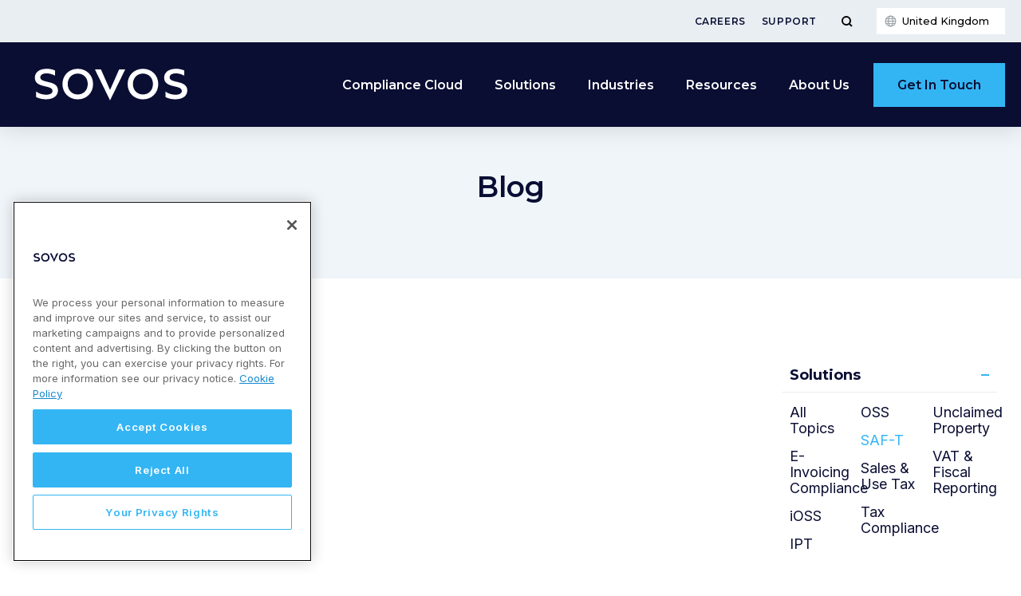

--- FILE ---
content_type: text/html; charset=UTF-8
request_url: https://sovos.com/en-gb/blog/?region=brazil&solution=saf-t
body_size: 25168
content:
<!doctype html>
<html>
<head>
	<script type="text/javascript" src="//script.crazyegg.com/pages/scripts/0072/1403.js" async="async" ></script>
<!-- Google Tag Manager -->
<script>(function (w, d, s, l, i) { w[l] = w[l] || []; w[l].push({ 'gtm.start': new Date().getTime(), event: 'gtm.js' });
var f = d.getElementsByTagName(s)[0], j = d.createElement(s), dl = l != 'dataLayer' ? '&l=' + l : ''; j.setAttributeNode(d.createAttribute('data-ot-ignore'));
j.async = true;j.src = 'https://www.googletagmanager.com/gtm.js?id=' + i + dl;
f.parentNode.insertBefore(j, f); })(window, document, 'script', 'dataLayer', 'GTM-WN49LL4G');
</script>
<!-- End Google Tag Manager -->
<meta name="google-site-verification" content="oeZjnmAzpQG-RUMdzPC-AnPACZdqho8TXPK3VpIieBA" />
<meta name="msvalidate.01" content="0A2502FFFB5FE9C950E64538E43E31EF" />	<title>Sovos Tax Compliance News &amp; Resources | Sovos</title>
	<meta charset="utf-8">
	<meta name="viewport" content="width=device-width, initial-scale=1">
	<meta name="theme-color" content="#263441">
	<meta name='robots' content='index, follow, max-image-preview:large, max-snippet:-1, max-video-preview:-1' />
	<style>img:is([sizes="auto" i], [sizes^="auto," i]) { contain-intrinsic-size: 3000px 1500px }</style>
	
	<!-- This site is optimized with the Yoast SEO Premium plugin v23.9 (Yoast SEO v23.9) - https://yoast.com/wordpress/plugins/seo/ -->
	<meta name="description" content="Visit the Sovos Blog for important tax compliance news, resources, and solutions." />
	<link rel="canonical" href="https://sovos.com/en-gb/blog/" />
	<meta property="og:locale" content="en_US" />
	<meta property="og:type" content="article" />
	<meta property="og:title" content="Blog" />
	<meta property="og:description" content="Visit the Sovos Blog for important tax compliance news, resources, and solutions." />
	<meta property="og:url" content="https://sovos.com/en-gb/blog/" />
	<meta property="og:site_name" content="Sovos UK" />
	<meta property="article:modified_time" content="2023-08-03T18:47:38+00:00" />
	<meta name="twitter:card" content="summary_large_image" />
	<meta name="twitter:label1" content="Est. reading time" />
	<meta name="twitter:data1" content="6 minutes" />
	<script type="application/ld+json" class="yoast-schema-graph">{"@context":"https://schema.org","@graph":[{"@type":"WebPage","@id":"https://sovos.com/en-gb/blog/","url":"https://sovos.com/en-gb/blog/","name":"Sovos Tax Compliance News & Resources | Sovos","isPartOf":{"@id":"https://sovos.com/en-gb/#website"},"datePublished":"2019-03-04T17:54:31+00:00","dateModified":"2023-08-03T18:47:38+00:00","description":"Visit the Sovos Blog for important tax compliance news, resources, and solutions.","breadcrumb":{"@id":"https://sovos.com/en-gb/blog/#breadcrumb"},"inLanguage":"en-US","potentialAction":[{"@type":"ReadAction","target":["https://sovos.com/en-gb/blog/"]}]},{"@type":"BreadcrumbList","@id":"https://sovos.com/en-gb/blog/#breadcrumb","itemListElement":[{"@type":"ListItem","position":1,"name":"Home","item":"https://sovos.com/en-gb/"},{"@type":"ListItem","position":2,"name":"Blog"}]},{"@type":"WebSite","@id":"https://sovos.com/en-gb/#website","url":"https://sovos.com/en-gb/","name":"Sovos UK","description":"","publisher":{"@id":"https://sovos.com/en-gb/#organization"},"potentialAction":[{"@type":"SearchAction","target":{"@type":"EntryPoint","urlTemplate":"https://sovos.com/en-gb/?s={search_term_string}"},"query-input":{"@type":"PropertyValueSpecification","valueRequired":true,"valueName":"search_term_string"}}],"inLanguage":"en-US"},{"@type":"Organization","@id":"https://sovos.com/en-gb/#organization","name":"Sovos UK","url":"https://sovos.com/en-gb/","logo":{"@type":"ImageObject","inLanguage":"en-US","@id":"https://sovos.com/en-gb/#/schema/logo/image/","url":"https://sovos.com/en-gb/wp-content/uploads/sites/5/2023/07/Sovos-Logo.svg","contentUrl":"https://sovos.com/en-gb/wp-content/uploads/sites/5/2023/07/Sovos-Logo.svg","width":1366,"height":416,"caption":"Sovos UK"},"image":{"@id":"https://sovos.com/en-gb/#/schema/logo/image/"}}]}</script>
	<!-- / Yoast SEO Premium plugin. -->


<link rel='dns-prefetch' href='//go.sovos.com' />
<style id='safe-svg-svg-icon-style-inline-css' type='text/css'>
.safe-svg-cover{text-align:center}.safe-svg-cover .safe-svg-inside{display:inline-block;max-width:100%}.safe-svg-cover svg{height:100%;max-height:100%;max-width:100%;width:100%}

</style>
<style id='classic-theme-styles-inline-css' type='text/css'>
/*! This file is auto-generated */
.wp-block-button__link{color:#fff;background-color:#32373c;border-radius:9999px;box-shadow:none;text-decoration:none;padding:calc(.667em + 2px) calc(1.333em + 2px);font-size:1.125em}.wp-block-file__button{background:#32373c;color:#fff;text-decoration:none}
</style>
<style id='global-styles-inline-css' type='text/css'>
:root{--wp--preset--aspect-ratio--square: 1;--wp--preset--aspect-ratio--4-3: 4/3;--wp--preset--aspect-ratio--3-4: 3/4;--wp--preset--aspect-ratio--3-2: 3/2;--wp--preset--aspect-ratio--2-3: 2/3;--wp--preset--aspect-ratio--16-9: 16/9;--wp--preset--aspect-ratio--9-16: 9/16;--wp--preset--color--black: #000000;--wp--preset--color--cyan-bluish-gray: #abb8c3;--wp--preset--color--white: #ffffff;--wp--preset--color--pale-pink: #f78da7;--wp--preset--color--vivid-red: #cf2e2e;--wp--preset--color--luminous-vivid-orange: #ff6900;--wp--preset--color--luminous-vivid-amber: #fcb900;--wp--preset--color--light-green-cyan: #7bdcb5;--wp--preset--color--vivid-green-cyan: #00d084;--wp--preset--color--pale-cyan-blue: #8ed1fc;--wp--preset--color--vivid-cyan-blue: #0693e3;--wp--preset--color--vivid-purple: #9b51e0;--wp--preset--gradient--vivid-cyan-blue-to-vivid-purple: linear-gradient(135deg,rgba(6,147,227,1) 0%,rgb(155,81,224) 100%);--wp--preset--gradient--light-green-cyan-to-vivid-green-cyan: linear-gradient(135deg,rgb(122,220,180) 0%,rgb(0,208,130) 100%);--wp--preset--gradient--luminous-vivid-amber-to-luminous-vivid-orange: linear-gradient(135deg,rgba(252,185,0,1) 0%,rgba(255,105,0,1) 100%);--wp--preset--gradient--luminous-vivid-orange-to-vivid-red: linear-gradient(135deg,rgba(255,105,0,1) 0%,rgb(207,46,46) 100%);--wp--preset--gradient--very-light-gray-to-cyan-bluish-gray: linear-gradient(135deg,rgb(238,238,238) 0%,rgb(169,184,195) 100%);--wp--preset--gradient--cool-to-warm-spectrum: linear-gradient(135deg,rgb(74,234,220) 0%,rgb(151,120,209) 20%,rgb(207,42,186) 40%,rgb(238,44,130) 60%,rgb(251,105,98) 80%,rgb(254,248,76) 100%);--wp--preset--gradient--blush-light-purple: linear-gradient(135deg,rgb(255,206,236) 0%,rgb(152,150,240) 100%);--wp--preset--gradient--blush-bordeaux: linear-gradient(135deg,rgb(254,205,165) 0%,rgb(254,45,45) 50%,rgb(107,0,62) 100%);--wp--preset--gradient--luminous-dusk: linear-gradient(135deg,rgb(255,203,112) 0%,rgb(199,81,192) 50%,rgb(65,88,208) 100%);--wp--preset--gradient--pale-ocean: linear-gradient(135deg,rgb(255,245,203) 0%,rgb(182,227,212) 50%,rgb(51,167,181) 100%);--wp--preset--gradient--electric-grass: linear-gradient(135deg,rgb(202,248,128) 0%,rgb(113,206,126) 100%);--wp--preset--gradient--midnight: linear-gradient(135deg,rgb(2,3,129) 0%,rgb(40,116,252) 100%);--wp--preset--font-size--small: 13px;--wp--preset--font-size--medium: 20px;--wp--preset--font-size--large: 36px;--wp--preset--font-size--x-large: 42px;--wp--preset--spacing--20: 0.44rem;--wp--preset--spacing--30: 0.67rem;--wp--preset--spacing--40: 1rem;--wp--preset--spacing--50: 1.5rem;--wp--preset--spacing--60: 2.25rem;--wp--preset--spacing--70: 3.38rem;--wp--preset--spacing--80: 5.06rem;--wp--preset--shadow--natural: 6px 6px 9px rgba(0, 0, 0, 0.2);--wp--preset--shadow--deep: 12px 12px 50px rgba(0, 0, 0, 0.4);--wp--preset--shadow--sharp: 6px 6px 0px rgba(0, 0, 0, 0.2);--wp--preset--shadow--outlined: 6px 6px 0px -3px rgba(255, 255, 255, 1), 6px 6px rgba(0, 0, 0, 1);--wp--preset--shadow--crisp: 6px 6px 0px rgba(0, 0, 0, 1);}:where(.is-layout-flex){gap: 0.5em;}:where(.is-layout-grid){gap: 0.5em;}body .is-layout-flex{display: flex;}.is-layout-flex{flex-wrap: wrap;align-items: center;}.is-layout-flex > :is(*, div){margin: 0;}body .is-layout-grid{display: grid;}.is-layout-grid > :is(*, div){margin: 0;}:where(.wp-block-columns.is-layout-flex){gap: 2em;}:where(.wp-block-columns.is-layout-grid){gap: 2em;}:where(.wp-block-post-template.is-layout-flex){gap: 1.25em;}:where(.wp-block-post-template.is-layout-grid){gap: 1.25em;}.has-black-color{color: var(--wp--preset--color--black) !important;}.has-cyan-bluish-gray-color{color: var(--wp--preset--color--cyan-bluish-gray) !important;}.has-white-color{color: var(--wp--preset--color--white) !important;}.has-pale-pink-color{color: var(--wp--preset--color--pale-pink) !important;}.has-vivid-red-color{color: var(--wp--preset--color--vivid-red) !important;}.has-luminous-vivid-orange-color{color: var(--wp--preset--color--luminous-vivid-orange) !important;}.has-luminous-vivid-amber-color{color: var(--wp--preset--color--luminous-vivid-amber) !important;}.has-light-green-cyan-color{color: var(--wp--preset--color--light-green-cyan) !important;}.has-vivid-green-cyan-color{color: var(--wp--preset--color--vivid-green-cyan) !important;}.has-pale-cyan-blue-color{color: var(--wp--preset--color--pale-cyan-blue) !important;}.has-vivid-cyan-blue-color{color: var(--wp--preset--color--vivid-cyan-blue) !important;}.has-vivid-purple-color{color: var(--wp--preset--color--vivid-purple) !important;}.has-black-background-color{background-color: var(--wp--preset--color--black) !important;}.has-cyan-bluish-gray-background-color{background-color: var(--wp--preset--color--cyan-bluish-gray) !important;}.has-white-background-color{background-color: var(--wp--preset--color--white) !important;}.has-pale-pink-background-color{background-color: var(--wp--preset--color--pale-pink) !important;}.has-vivid-red-background-color{background-color: var(--wp--preset--color--vivid-red) !important;}.has-luminous-vivid-orange-background-color{background-color: var(--wp--preset--color--luminous-vivid-orange) !important;}.has-luminous-vivid-amber-background-color{background-color: var(--wp--preset--color--luminous-vivid-amber) !important;}.has-light-green-cyan-background-color{background-color: var(--wp--preset--color--light-green-cyan) !important;}.has-vivid-green-cyan-background-color{background-color: var(--wp--preset--color--vivid-green-cyan) !important;}.has-pale-cyan-blue-background-color{background-color: var(--wp--preset--color--pale-cyan-blue) !important;}.has-vivid-cyan-blue-background-color{background-color: var(--wp--preset--color--vivid-cyan-blue) !important;}.has-vivid-purple-background-color{background-color: var(--wp--preset--color--vivid-purple) !important;}.has-black-border-color{border-color: var(--wp--preset--color--black) !important;}.has-cyan-bluish-gray-border-color{border-color: var(--wp--preset--color--cyan-bluish-gray) !important;}.has-white-border-color{border-color: var(--wp--preset--color--white) !important;}.has-pale-pink-border-color{border-color: var(--wp--preset--color--pale-pink) !important;}.has-vivid-red-border-color{border-color: var(--wp--preset--color--vivid-red) !important;}.has-luminous-vivid-orange-border-color{border-color: var(--wp--preset--color--luminous-vivid-orange) !important;}.has-luminous-vivid-amber-border-color{border-color: var(--wp--preset--color--luminous-vivid-amber) !important;}.has-light-green-cyan-border-color{border-color: var(--wp--preset--color--light-green-cyan) !important;}.has-vivid-green-cyan-border-color{border-color: var(--wp--preset--color--vivid-green-cyan) !important;}.has-pale-cyan-blue-border-color{border-color: var(--wp--preset--color--pale-cyan-blue) !important;}.has-vivid-cyan-blue-border-color{border-color: var(--wp--preset--color--vivid-cyan-blue) !important;}.has-vivid-purple-border-color{border-color: var(--wp--preset--color--vivid-purple) !important;}.has-vivid-cyan-blue-to-vivid-purple-gradient-background{background: var(--wp--preset--gradient--vivid-cyan-blue-to-vivid-purple) !important;}.has-light-green-cyan-to-vivid-green-cyan-gradient-background{background: var(--wp--preset--gradient--light-green-cyan-to-vivid-green-cyan) !important;}.has-luminous-vivid-amber-to-luminous-vivid-orange-gradient-background{background: var(--wp--preset--gradient--luminous-vivid-amber-to-luminous-vivid-orange) !important;}.has-luminous-vivid-orange-to-vivid-red-gradient-background{background: var(--wp--preset--gradient--luminous-vivid-orange-to-vivid-red) !important;}.has-very-light-gray-to-cyan-bluish-gray-gradient-background{background: var(--wp--preset--gradient--very-light-gray-to-cyan-bluish-gray) !important;}.has-cool-to-warm-spectrum-gradient-background{background: var(--wp--preset--gradient--cool-to-warm-spectrum) !important;}.has-blush-light-purple-gradient-background{background: var(--wp--preset--gradient--blush-light-purple) !important;}.has-blush-bordeaux-gradient-background{background: var(--wp--preset--gradient--blush-bordeaux) !important;}.has-luminous-dusk-gradient-background{background: var(--wp--preset--gradient--luminous-dusk) !important;}.has-pale-ocean-gradient-background{background: var(--wp--preset--gradient--pale-ocean) !important;}.has-electric-grass-gradient-background{background: var(--wp--preset--gradient--electric-grass) !important;}.has-midnight-gradient-background{background: var(--wp--preset--gradient--midnight) !important;}.has-small-font-size{font-size: var(--wp--preset--font-size--small) !important;}.has-medium-font-size{font-size: var(--wp--preset--font-size--medium) !important;}.has-large-font-size{font-size: var(--wp--preset--font-size--large) !important;}.has-x-large-font-size{font-size: var(--wp--preset--font-size--x-large) !important;}
:where(.wp-block-post-template.is-layout-flex){gap: 1.25em;}:where(.wp-block-post-template.is-layout-grid){gap: 1.25em;}
:where(.wp-block-columns.is-layout-flex){gap: 2em;}:where(.wp-block-columns.is-layout-grid){gap: 2em;}
:root :where(.wp-block-pullquote){font-size: 1.5em;line-height: 1.6;}
</style>
<link rel='stylesheet' id='ppress-frontend-css' href='https://sovos.com/en-gb/wp-content/plugins/wp-user-avatar/assets/css/frontend.min.css?ver=4.15.19' type='text/css' media='all' />
<link rel='stylesheet' id='ppress-flatpickr-css' href='https://sovos.com/en-gb/wp-content/plugins/wp-user-avatar/assets/flatpickr/flatpickr.min.css?ver=4.15.19' type='text/css' media='all' />
<link rel='stylesheet' id='ppress-select2-css' href='https://sovos.com/en-gb/wp-content/plugins/wp-user-avatar/assets/select2/select2.min.css?ver=6.7.4' type='text/css' media='all' />
<link rel='stylesheet' id='Sovos-style-css' href='https://sovos.com/en-gb/wp-content/themes/kps3-sovos/style.css?ver=1722883473' type='text/css' media='all' />
<link rel='stylesheet' id='Sovos-screen-css' href='https://sovos.com/en-gb/wp-content/themes/kps3-sovos/assets/styles/main.css?ver=1754492783' type='text/css' media='all' />
<link rel='stylesheet' id='elementor-icons-css' href='https://sovos.com/en-gb/wp-content/plugins/elementor/assets/lib/eicons/css/elementor-icons.min.css?ver=5.44.0' type='text/css' media='all' />
<link rel='stylesheet' id='elementor-frontend-css' href='https://sovos.com/en-gb/wp-content/plugins/elementor/assets/css/frontend.min.css?ver=3.33.1' type='text/css' media='all' />
<link rel='stylesheet' id='elementor-post-2134-css' href='https://sovos.com/en-gb/wp-content/uploads/sites/5/elementor/css/post-2134.css?ver=1763462045' type='text/css' media='all' />
<link rel='stylesheet' id='e-popup-style-css' href='https://sovos.com/en-gb/wp-content/plugins/elementor-pro/assets/css/conditionals/popup.min.css?ver=3.25.4' type='text/css' media='all' />
<link rel='stylesheet' id='font-awesome-5-all-css' href='https://sovos.com/en-gb/wp-content/plugins/elementor/assets/lib/font-awesome/css/all.min.css?ver=3.33.1' type='text/css' media='all' />
<link rel='stylesheet' id='font-awesome-4-shim-css' href='https://sovos.com/en-gb/wp-content/plugins/elementor/assets/lib/font-awesome/css/v4-shims.min.css?ver=3.33.1' type='text/css' media='all' />
<link rel='stylesheet' id='widget-heading-css' href='https://sovos.com/en-gb/wp-content/plugins/elementor/assets/css/widget-heading.min.css?ver=3.33.1' type='text/css' media='all' />
<link rel='stylesheet' id='elementor-post-1631-css' href='https://sovos.com/en-gb/wp-content/uploads/sites/5/elementor/css/post-1631.css?ver=1763462283' type='text/css' media='all' />
<link rel='stylesheet' id='elementor-gf-montserrat-css' href='https://fonts.googleapis.com/css?family=Montserrat:100,100italic,200,200italic,300,300italic,400,400italic,500,500italic,600,600italic,700,700italic,800,800italic,900,900italic&#038;display=auto' type='text/css' media='all' />
<link rel='stylesheet' id='elementor-gf-inter-css' href='https://fonts.googleapis.com/css?family=Inter:100,100italic,200,200italic,300,300italic,400,400italic,500,500italic,600,600italic,700,700italic,800,800italic,900,900italic&#038;display=auto' type='text/css' media='all' />
<script type="text/javascript" src="https://sovos.com/en-gb/wp-includes/js/jquery/jquery.min.js?ver=3.7.1" id="jquery-core-js"></script>
<script type="text/javascript" src="https://sovos.com/en-gb/wp-includes/js/jquery/jquery-migrate.min.js?ver=3.4.1" id="jquery-migrate-js"></script>
<script type="text/javascript" src="https://sovos.com/en-gb/wp-content/plugins/wp-user-avatar/assets/flatpickr/flatpickr.min.js?ver=4.15.19" id="ppress-flatpickr-js"></script>
<script type="text/javascript" src="https://sovos.com/en-gb/wp-content/plugins/wp-user-avatar/assets/select2/select2.min.js?ver=4.15.19" id="ppress-select2-js"></script>
<script type="text/javascript" src="https://sovos.com/en-gb/wp-content/plugins/elementor/assets/lib/font-awesome/js/v4-shims.min.js?ver=3.33.1" id="font-awesome-4-shim-js"></script>
<link rel="alternate" hreflang="en-US" href="https://sovos.com/blog/"><link rel="alternate" hreflang="es-CL" href="https://sovos.com/cl/blog/"><link rel="alternate" hreflang="it-IT" href="https://sovos.com/it/blog/"><link rel="alternate" hreflang="pt-BR" href="https://sovos.com/pt-br/blog/"><link rel="alternate" hreflang="de-DE" href="https://sovos.com/de/blog/"><link rel="alternate" hreflang="fr-FR" href="https://sovos.com/fr/blog/"><link rel="alternate" hreflang="es-ES" href="https://sovos.com/es-es/blog/"><link rel="alternate" hreflang="tr-TR" href="https://sovos.com/tr/blog/"><link rel="alternate" hreflang="es-MX" href="https://sovos.com/mx/blog/"><link rel="alternate" hreflang="es-PE" href="https://sovos.com/pe/blog/"><link rel="alternate" hreflang="es-EC" href="https://sovos.com/ec/blog/"><link rel="alternate" hreflang="es-CO" href="https://sovos.com/co/blog/"><link rel="alternate" hreflang="en-GB" href="https://sovos.com/en-gb/blog/"><style>
	.elementor-section[data-show-hide-datetime],
	.elementor-column[data-show-hide-datetime] {
		display: none;
	}
	</style><meta name="generator" content="Elementor 3.33.1; features: additional_custom_breakpoints; settings: css_print_method-external, google_font-enabled, font_display-auto">
			<style>
				.e-con.e-parent:nth-of-type(n+4):not(.e-lazyloaded):not(.e-no-lazyload),
				.e-con.e-parent:nth-of-type(n+4):not(.e-lazyloaded):not(.e-no-lazyload) * {
					background-image: none !important;
				}
				@media screen and (max-height: 1024px) {
					.e-con.e-parent:nth-of-type(n+3):not(.e-lazyloaded):not(.e-no-lazyload),
					.e-con.e-parent:nth-of-type(n+3):not(.e-lazyloaded):not(.e-no-lazyload) * {
						background-image: none !important;
					}
				}
				@media screen and (max-height: 640px) {
					.e-con.e-parent:nth-of-type(n+2):not(.e-lazyloaded):not(.e-no-lazyload),
					.e-con.e-parent:nth-of-type(n+2):not(.e-lazyloaded):not(.e-no-lazyload) * {
						background-image: none !important;
					}
				}
			</style>
			<link rel="icon" href="https://sovos.com/en-gb/wp-content/uploads/sites/5/2023/07/FY24-Sovos_Favicon_FY24-Sovos-Favicon-Dark-Blue_32x32.svg" sizes="32x32" />
<link rel="icon" href="https://sovos.com/en-gb/wp-content/uploads/sites/5/2023/07/FY24-Sovos_Favicon_FY24-Sovos-Favicon-Dark-Blue_32x32.svg" sizes="192x192" />
<link rel="apple-touch-icon" href="https://sovos.com/en-gb/wp-content/uploads/sites/5/2023/07/FY24-Sovos_Favicon_FY24-Sovos-Favicon-Dark-Blue_32x32.svg" />
<meta name="msapplication-TileImage" content="https://sovos.com/en-gb/wp-content/uploads/sites/5/2023/07/FY24-Sovos_Favicon_FY24-Sovos-Favicon-Dark-Blue_32x32.svg" />
	<script>window.formLanguage="en"</script>
</head>
<body class="page-template-default page page-id-1631 elementor-default elementor-kit-2134 elementor-page elementor-page-1631">
<!-- Google Tag Manager (noscript) -->
<noscript><iframe src="https://www.googletagmanager.com/ns.html?id=GTM-WN49LL4G"
height="0" width="0" style="display:none;visibility:hidden"></iframe></noscript>
<!-- End Google Tag Manager (noscript) -->

<div class="nav-spacer"></div>
<nav class="nav">
	<div class="subnav">
	<div class="subnav__content">
		<ul id="menu-clients-search" class="subnav__links js-subnav-nav"><li id="menu-item-1411" class="menu-item menu-item-type-post_type menu-item-object-page menu-item-1411"><a href="https://sovos.com/en-gb/careers/">Careers</a></li>
<li id="menu-item-1416" class="menu-item menu-item-type-post_type menu-item-object-page menu-item-1416"><a href="https://sovos.com/en-gb/support/">Support</a></li>
</ul>		<button type="button" class="subnav__search-toggle js-subnav-search-toggle" aria-label="Toggle Menu">
		<svg class="subnav__search-icon" xmlns="http://www.w3.org/2000/svg" viewBox="0 0 15 15">
			<g class="icon--search">
			<circle cx="7" cy="7" r="5"/>
			<line x1="10.586" y1="10.586" x2="14" y2="14"/>
			</g>
			<g class="icon--close">
			<line x1="2" y1="2" x2="13" y2="13"/>
			<line x1="2" y1="13" x2="13" y2="2"/>
			</g>
		</svg>
		</button>
			
	<div class="language-switcher js-language-switcher">
	<button class="language-switcher__button js-language-button" type="button">
		<span class="language-switcher__current-language">
		United Kingdom		</span>
	</button>
	</div>
	<div class="language-modal js-language-modal">
		<div class="language-modal__container">
			<div class="language-modal__content">
				<div class="language-modal-map">
					<svg class="language-modal-map__map" xmlns="http://www.w3.org/2000/svg" height="328" width="560" viewBox="0 0 560 328">
					<path class="language-modal-map__region js-language-modal-map__region" id="americas" d="m165.3 25.1-3 .7.8 1.4 3.4 1.4 3.8.4 2.7 1.9 2.7-1.5-1.9-1.9h2.5l1.5-1.7 3.7-.5v-.8l-2-1.4.3-1.5 5.7 1 8.4-3.3-3.1-1 .8-1.1h6.5l1.1-1.1-13.2-4.7-3.1-1.1-3.4 2.5-3.8-3.2-2-.1-.4 2.6-2.6-2.3-3 1 .5 1.5 4.5 1-.3 2.2 2.5 1.5 6-1.5.1 2.1-4.9 2.3-3-2.3-2.7.3 2.7 3.9-1.4.7-2-1.8-1.5 1 1.4 2.6h2.3l-.5 2.5-1.9-.3-2.5-2.6-1.6.3v.9zm-6.9-9.9h3.7l1 .8-.1 1-3.3.4 2.3 3.2 3.1.5 4.4-1.9-6.3-9.5-1.9 1.2.1 1.6-2.2-.8-1 1.3zm-22.1-3.5 1.9-.7 2.3.4.1 1-4.2.3zm-15 2.1-1.1 1.9 5.3 1.9 1.9-2.9.8 1.9h1.3l2.6-2.9-3.1-.8-1.2-1-1.6 1.7zm-6.4 7.3.1 2.5-4.9 5.1 1.2 4.1 3.6-1 2-3 5.2-1.9 4.2-.3-3.3-3.6-1.7 1.2-1.2-.4-.7-1.5-1.5-1.5zm-26.7 9.7-1.2-1.9-16.9 28.6 3.1 4 3.4.1 2.4 13.4-4 2.8.3 2.5 1.5 1.5.3 1.5-.6 2.8v3.1l4 3.7.7 2.9 43.5 7.1 6 4.2 3.3.3 3.1 2.4 1.5 2.9 2.4 2.3-4.3 6.3.9 1.2 8.4-2.8 6.3-4.3h7.4l.3-2.6 3.2-1.4 1.1.6.2 5.2 3.7-1.2-3.1 3.1.6 1.9h2.1l1.7-2.5 3.8-.2 2-3.7h-1.2l-.9 1.4-1.8.5-1.8-1.2-.1-3.1 1.1-3.4-.8-.9-4 .8-3.2.8 5.4-4.2 3.1.2 6.1 1.4 2.9-3.1 6.1-1.5-.2-3.4-5.5-6.6-1.7-11-6 4-2.5-1.4 1.4-4.5-3.2-4.5-6.1-2.1-4.9 9.6-.3 5.4-1.8 3.6-3.8.1-.3 6.2-2.5 3.2-1.8-1.2.1-2 1.5-7.1-7-3.1-4.4-4.5-1.2-3.1-3.2-1.2.6-2 4.7-6.3 5.4-4.2 4.7-1.1 1.5-2.5-.6-2 5.8-1.2 3.2 1.5 3.4-1.9 1.4-6.3-3.4-3.6-4 6.2-2.8-.6 2.1-3.7-1.5-.9-2.6 2.3-.3-10.8-1.7-1.2-3.7 1.9-.5 2 1.5 2.5-.1 3.2-2.8 2.5-1.4 2.1-.3-2.1 2.5-4.3-.9-2.5-2.7 1.7-.1 2.9-1.5 1.9-2.3-.5-4.6-2.1-2.1-3.2-2.9.8-.4 4.6-1.8-.3-.2-3.1-6.9-1.4-.8-.8 1.8-2.9-3.5-2.3-5.4-6.3-2.1-.2v2.1h-2.1l-.6-5.1-3.7 1.5-5.2-.5-1.9-.8-2.2 2.3-3.1-.8zm50.5 125.6 1 .2.6-1.5-.9-.5-1.2-.4-.6.7 1 .4zm2.7 4-1.9-.8-.4-1.9.7-.3.7 1.4.7.5zm-5.2-2.2.8.2.8 1.3-.7 1-1-1zm46.6 110.8 3.8-7.4.1-6.2 7.2-4.6h4l3.2-5.3.6-10.3-1.3-2.7 7.6-6.9.3-7.7-10.3-5.1-12.5-3.9-5.9-.6 1.6-3.3-.4-5.1-1.3-.4-1.9 3.8-1 1.2-2.6-1.1-8.6 3-2.8-3.6.5-3.8-2.7 2.8-3-1.6-.3.4v1.3l2.6 1.4-3.9 4.1h-2.4l-2.5-2.5-2.8.1-.3 3 1.6 1.9-1.9 6.1-2.2.2-3.6 2.2-.9 4.4 3.1 3.3.6-.6 2.1-.6 1.8 3.1 5.2-2.3 2 .1 1.4 5 7.5 2.4 1.3 4 3.2.4 1.5 3.8-1 3.4 1.3 1.8-.2 2.6 3.6-.3 3.3 4.2-.3 2.9 1.9 1.7-4.7 7.1zm-34.1-40.7 5.1-2.2 1.7.2 1.1 4.7 7.7 2.6 1.3 3.9 3.2.4 1.4 3.4-1 3-5.2.4-1.9 4.9-4.1-.1-1.3-.2-2.3 2.3-1.2-.1-4-9.3 1.1-1.6.4-6.5-1-3.9zm28.8 27.9 1.2 1.1-4.5 6.7-1.6 1.8.6 7.7 3.5 4.3-2.9 5.1-2.2 1h-2.5l.7 4-4 1.4 1 3.4-2.4 7.6 2.9 2.4-1.6 3.9-2.7 4.3 1.4 3-3.5.6-2.8-3.5-.5-11-4.5-18.7 1.4-6.5-2.8-8.3 1.9-10.8 1.8-2.1-.4-1.6 2.2-2.1 5 .3 2.8 3 3.2.1 3.3 2-1 2.3.2 2.3 4.7-.2zm-10.2 62 .2 3.5 2.7-.2 2.3-1.5-3.9-.8zm-28.8-157.5-1.1.6 1 1.4.5-.7zm3.5 1.1-1.1-.1.1.7.8 1.2.7-.8zm-26.6 10.9v2.2h.5l1.8-3.3h-1.2zm-43.5-94.7-1 2 .4 1.4.7.4-.2.6-.7.2.2 2.1.8.8.6-.7-.8-2 .5-1.6 1.2-1.5-.8-1.4zm2.5 12.4.9-.4 2.6 2.8 1.8 1.1v2.4l-1.5.3-1.7-1.8-.4-2.4zm95.3-51-1.1 1.1 1 1.5 4.5.5-2.8-3zm-43.3-20 4.2-1.8 3.1 2.4.4 2.5 1.6.1 1.1-.8-.4-1.9.7-.5 1.5-1h.9l-.9 1.7.3 2.7 1.9-.7.5 2.2-2.3 2.3-1.4-2.2h-2.8l-3.4 1.5-.8-1.8 1.2-1.4-5.5-2.1v-1.2zm9.8-6-.4 1.4 2.6 1.2 1.9-1.1-.1-.8zm11.2 0-.3 1-.7 1v1.4l2.6-.4 2.7 2.3h1v-2.3l-2.7-3zm8 4-1.1-1.2 2-.3 1.8 2.1v1.2l-3 1.7-.7-1.8zm-34.1 12.5 5.2-1.4 5.7 5 2-2.7 1.9 1.5-.1 8.7 2.2 1.3-.3 2.7-1.8-1.2-.4 2.8-2.5.8-3.6-4-.8 1.5-4.8.3-4-1.1.1-2.8-2.6-1.8 1.1-2.1 3.9 2.5 1.2-2.7-5.4-1.7-.3-2.8zm21.8 4.6-1.8-.8-1 1.2 1.9 3 .1 2.9 4.1-2.5v-3.6l1.5-1.5-1.5-1.1h-2.4zm5.9 1.1 2.8-2.3 6.1 2.1-3.3 2.7-1.2.1-1.2-1.2-.8 1.4h-1.8zm2.6-6.8 3.1 1.2-.8 1.2-3-1.1zm-4.8-4.9 3-.4 1.6 1.9-2.3 3.7-1 .1-.7-1.1.9-2.5-3.3-.1zm8.2-1.3-1.6.5.3 2.2 2.7 1.8.1 1.4-.8.8.4 2.7 10.5 3.5 2.8 1 2.8-2.5-3.4-2.8-3.1.8-4.4-.4-1.6-1.6-.4-4.5-2.7-1.4zm5.6 14 3 .3-3.3 4.8-.3 3.2h2.3l.4-3.6 4.2-2.9 1.4 6.5 5.2-.7 2.4 5.3 2.6-1.8 4.6 5-2.3 3.8 2.5 6.7 3.6-1.1 1 2.1-5.2 4.5-2.8-4.8-2 2.3 3.6 5.8-4.2 5.4-6.1-4-2.5-6.3-2.8 1.4-2.3-.1-.7-2.2 1.6-2.2 1.1 1 2.2.4 3-1.4 2.7-4.5.8-4.3-3 .1-4-4.5-5.6-2.8-5.9-.3-.5-7.1 1.7-2.6zm-10 28.3 2.6-3.3 6 5.9-1.8 1.5-1.9-1.8h-2.8l-2.3 1.3zm34.3 39.3-6.5 6.2.7 1.5 8 2.9 1.1-2-.6-3.3-2.6.3-1.5-1.6 2.4-2.5zm-22.6 216.8 2.6-5.8 2 2.4-.1 3.8zm1.7-6.6-2 2.2-.2 2.6-3.8-2.2-4.1-5.9-1.2-2.1 1.7-2.1-.2-2.7-1.9-.9-1.5-1.1.3-1.5 2-.6.4-8.8-3.1-1.8-2-45.9.5-.9 4 9.1h1.3l.4 1.5-1.7 2-2 11 2.8 8.5-1.3 6.4 4.5 18.8.5 11 3.2 3.7zm-13.9-21.9.8-1.2.8.7-.4 2.6-.8-.1zm-4.5-109.1-1.3-.1-8.4 6.9-.9 2.4-1.1.1.5 5.4-2.9 7.2 3.2 2.7 4.1.3 2.8 4.1 4.1.1-.1 3.1h1.5l1.7-5.6-1.5-1.9.4-3.6 3.2-.3-.4-8.3-7.1-2.3-1.7-4.5zm-21.4 4.9-.9-1.7-4.1-.3v1.8l2.9 2.7 1.8 1.3 1-2.8zm1.2-25.1v.8l3.3.1 1.5-.9.2.7 3.2.8 2.8 2.6-.7.9.1 1 2.4.6 2.4-1.1 1.1-1.1-1.6-.8-8-4.7-2.8-.3zm35.3 12.2.5-1.2.9 1.3-.8.7zm-9.3-3.9-3.3-2.1-2-.7-.4 3.9h.4l.5 1 .7-.8 2.1-.5 1.8.4zm-23.1 35.9 2.9-1.8 3.4 2.9 2.4.1v2.1l-5 5.9-3.3-.8-.2-2.2.8-.9-1.8-1.8.6-.9zm-18.8-.4.9.7.4 1.1-.6 1-1.2.5-.5-.9.7-.7zm67.9 104.4 1.6.2-2.1 2.2-1.2-1.3zm3.2-.6-.5 1.7-1.5 1.4.1.4 2.6-1 1.1-1.4zm-1.6-111.6-3.6-2.2-.9 1.7-.1 4 2 1.1.7-.9zm-15.9-21.8-.7.6.5 1 .9-.3zm-3.4-4.1-.9.4.3.8 1.1-.7-.2-.2zm-50.2 5 3.6 2.7 3.7-4.6-.6-.9-1.3-.1v-2.7l-.9-.6-2.8.8 1.1 2.5zm59.8 18-4.4-4-2.1 3.4 1 2.9-.5 3.9 2.4 3.3 4-1.5.1-2.3-2.3-2.4.1-1.2zm-52-19.7 5.7-.2 1.7 2-1.1-.2-2 .1-2.6 2.5-1.1 2.5-.7-.4v-2.8l-1.6-1.1zm26.6-8.2 2.1.2-.2 2.6-.2 1.4-2.5-.1-.4.7-.8-.1-.3-1.4 2.6-.2-.2-1.5-1.2-.5zm-7.3 2.6-2.1.5v.6l1.2.7h1.3l.8-1zm26 9.8.4-.9 1.2 1.2-.9.5zm-88.4-43.1 3 9.3-1.4.8.2 1.9 2.6 2v3.7l3.2 3.1-1.4-9.1-1.8-6.1.5-4.2 1.5.1.6 1.4-.6 3.6 8 15.7v5.6l6.5 7.6 7.1 3.3 2.9-1.7 4.1 3.4 2.5-2.5-1.1-2.8 3.6-1.1 1.1.6 1.1-1.1h1.7l3.1-5.4-1.5-1.4-6 1.4-1.4 4-3.6.6-4.1-1.7-1.8-5.9 1.4-7.4-2.8-1.8-1.4-7.1-1.1-.5-2.1 2.1-2.4-1.3-.9-4.8-9.4-1-4.9-3.7zm50.7 41.2-1.3-.3-1.7.1-2.4 2.2-1.3 2.6.9 2.1 4.2.4 1.6-4.5zm.4 10.6-.9 2.8 3 .8 1.8.4.3-2.2 2-1 1.8.9.7 1.1.8-.1.7-2-2.2-.9-1.7-.9-1.7 1.1-2 1-2-.8zm1.5 25.7 1.2-1.2.2 2.3 4 1 5.3-6.3-.1-2.1 1.2.4 2.1 3.6 4.1.2.3 2.5-4.1 2.6-.9 4.7 3.5 4 .8-.9 1.7-.6 2.9 5 .9 3.8-.4 6.2-1.7 2.8-10.8-7-10.4-19zm29.5-43.3-1.6-.5-1.3.8.6.8 2.2.3zm14.1 74.3-1.4-1.5-4.7.4-1.7 5 2.4 2.6h3.2l3.8 2.4-1.1 2.6.2 1.6 3.9-.2 1.9-2.9.2-3.4-2.9-3.8-3.9.2zm-.5-49.6 1.3 1.2 1.9-1.2h1.8l-.2.7-.7 1.6-.1 3.9-3.6 1.4.2-2.5-2.3-2.1.1-1.1zm-53.4-13.9-2.9-1.4 1.4-1.8 1.5.9zm46.7 3.8.7.1.1.8-.3 1-.5.9-1.3-1.2v-.9l.7-.1zm-82.7-87.6.6-2.4 43.4 7.1 6.1 4.2 3.2.3 3 2.4 1.4 2.7 2.1 2-4.3 6.5 1.5 1.8 9.4-3.1 6-4 7.6-.1.3-3 2.2-.8.6.3v4.9l-6.4 3.7 1.1 3.7-6.6 1.1-6.6 7.1.6 4.5-4.7 1.4-6.3 5.4-1.4 4.2.9 3.7.9 1.7-2.3 3.6h-2.3l-1.1-3.7.9-2.1-.3-3.9-1.5-1.7-7.7-.2-.2 2.3-3.7-.3-4.3-2-6.6 4.8-2.1 4-2.6-1.7-1.5-7.1-1.7-.8-2.1 2.1-1.5-1.1-1.1-4.9-9.6-.9-4.9-3.7h-5.1l-.5-4-2.5-1.2-2-14.7 7.5-16.9.6-2.6h1.1zm-48.3-67.1 2.1 4 1.4-.3v-1.4zm-12.1 36.9.1-1.9 1.2.7v.8zm-1.9-1-2.7 1.3.4 1.4 1-.8 2-.9zm-12.9 1.3 1.8.4-1.9 2-.2-1.6zm-2.1.3-1.7-.7-.6 1.1 1.1 1.1zm38.5-41.5 5.2-1.2 5.5 4.4 1.5-4-4.1-2.5.8-5.8 19-3.7 17 13.3-17.2 29.2 3.5 4.4h3.1l2.1 12.5-3 2.6-.3-12h-1.2l-.1 4.9h-1.1l-.8-2.9.6-.8-.2-3-4.3-4.2-4.1-.9-1.1-4.3-5.9 2.6-3.5-.4 3.2-5.3-6.2 4.1-5.6 6.9-6.1 1.7-14.7 4.3.2-2.3 6.4-1.5 10-4.6 2.6-3.1-.6-1.2-2.1 2-2.7-1.8-1.7-8.3 4.7-7.8 8.4-2.6-.3-1.2-5.6-1.5zm132.6 236.9-1.3 1.3.5 7.3 4 1.1 5-5.1zm-12-81.9.8-.5.8 1.1-1 .5zm-.2 1.6.7.4-.3.7h-.9l-.3-.4zm-18.2 4.4-.3-1.6h-.1l-1.3 2 1.3 3.9 7.2 2.5.4 8.8 2.1 2.3 2.1.2 1.6-1.7 1.6-1.7-2.1-1v-2.1l.7-.7 3 1.5 1.5-1.1 1.3-1.6-.8-2.7 2.3-3.5-2.1-1.3-2.8-3.5-4.1.9-4.9-1.3-2.1-2.5-2.1 2.2-.5 2.9z" />
					<path class="language-modal-map__region js-language-modal-map__region" id="europe" d="m504 1.3-1.8-.6-2.1.8-1 1.5 1.3 1.7 3.4-1.5.7-.8zm-55.1 3.9.8-.2 3.2-.7 1.1-.9 1.2.5.3 1.3-1.2 1.5-4.3.6zm-2.8 3.1-1.6-1.4-1.7.4 1.1 1.1.6 1.2-3 .8.3 2.5-1.2.9-4.8-3.6v-2.8l4.1-.1v-1.7l3.9-.3 1.6-1 2.4 1.7-.3 1.9zm46.4 35.6 1.1 3.7 2.2.6 2.1-3.4-1.2-2.3.5-2h3.2l-.8 1.6.3 5.6-4.6 11.5.5 2.5-.2 4.2 8.6 12.6 1.7.5.1-10.3 1.7-1.6-1.9-4 1.5-1.7-3.4-4.5-1.8.2-.6-7.5 4.8-1.2.3-2.2 2.5-.6 1.4 1.3 1.7-6.9 2.9-5 2.3-1.3 2 .2v-2.4l-3.2-.6-4.5-3.7 2.2-2.5-1.9-4.2 1.5-1.6 1.9 2.5 4.6 1.7 5.1.5.6-2.2-2.6-2.6 2.9-4-6.6-2.3-1.7 3.5-2.1-2.8-12.2-4.2-11.6 2-1.7.9v.9l2.5 1.3-.3 3-4.5-1.9-9.9 3.9-1.7-3.6h-6.8l-3.1 3.3-11-2.5-10 2-1.2 3.1 1.5.5-.2 2.3-9.7 1.1.6 3.1-9-1.6 2.2-4-9.1-.5.8 4.2-2.9 1.4-2.5-2.3-10 1.7-3.8 3.6-.2 2.1-2.5.2-.3-2.5 7.9-6.9v-4.6l-5.1-1.4-6.6 2.2-2.8-2.8h-1.2l-1.5 3.1 1.2 1.4-8.8 4.8-7.6 5.8-4.6 6.4v2.6l5 2-2.5 1.9-5.3-1.9-2.1 1.7-3.2-3.7-.6 1.4 3.6 11.2.9.3 2.5-1.2 1.2.9v2l-2.3-.9-1.4 1.1.9 2-.8 5.3-4.8.5-.3-1.7 2.8-1.7.6-4.7-3.2-4.1-1.1-7-4.9-.8-.5 2.5.9 1.3-2 1.7.8 4.7 2.9 1.2.6 3.4-2.9-1.9-7.6-1.4-.9 2.5-6 2.2-.9-1.6-7.9 4.4-.2 3-3.1.5.9-2.2v-2.2l-3.1-1.1-2 .8 1.7 3.3 1.2 2.2v1.7l-2.3-.5-.5-.5-2.3 2.5 1.2 2.2-5.3-.1 1.7 2.1-.5.9h-2.8l-2-1.4-.5-3.9-3.2-1.3v-1.5l6.8 1.4 3.7.3 1.5-2.3-1.4-2.5-9.9-3.9-3.4.8-1.2 1 .4 2.3 1.4.2-.3 3.6 4.5 10.5-3.2 5.1-.2 1.2 1.6 1.2-1.5 1h-1l.2 4.5 1.4 1.9v1.9l1.7.2 2.7 1 2.8 3.9v1l-.9 1.6 2.1-.1 2 .6 2.8 3.9 6.8.6-.3 4.7-2.3 2 .5.8-2.3 2.5-.6 2.3 1.4 2 4.5 1.6 1.9-1.1 11.9 4.5.5-1.2-2.5-2.3v-2.9l-1.5-.5.3-2.5 2.5-3-4.4-3.3.3-4.6 4.7-3.1 5.6.3.9 1.7 5.7.3 4.2-2.3-2.1-2.3.5-4.4 10.8-5.3 8.3 3.8 2.8-2.5 8.2 7.8 6.2-.6 2.2 2.2 5.9.6 3.9-5.3 5 2.2 2.6.5 2.6-2.3-2.4-1.5 2-3.1 5.7 1.9 1.2 2.5 2.5.2 1.5-1.1 4.2-.2.5 1.1 4.8.3 3.2-3.4 6.6.8 2-.8.6-3.7-2-4.5 2-1.7h6.3l6 7.2 7.7 4.4h2.3l.3-1.9 2.8-1.7.3 10.1-2.5.2v2.5l1.4 1.7-.3 2.2 1 .4.6-1.6.9.3.6.6 2.8-.6 2.8-8.1.3-10.1-3.6-8.1-4.5-5.5-2.2.3v1.3l-5.2-2 2-4.4 1.7-11.5 7.1-2.2 3.4-2.2h3.7l-.9 1.3.9 1.6 3.2-3.4 1.9.2-.3-2-2.9-.6 2-7.3zm-306.3-12.8.8-1.3 2.8 1.4 3.2-1.5-.3-1.3-4.2.5-2-2.2 1.3-2.1 2 1.3 4.3-.8v-1.2l-.2-2.3 2.3-1 3.8.5.2-2 3-1.5 5.5.8 1.3 2.8h3.5l.5-2.7 3.5 1 2.5 2.8 3.5-2.5-3.3-1.2.7-1.7 3.2-.7-.2 1.5 4.6 1.5-.2-2.2 4.3-.7 10.7 2 2.5 3.3-9.9.3-1.6 2.7 6-.7 2.2 1.8 1.5-2.7 2.7.7-2.3 5.2 4-4 7.7-.7 2 2.2-6.9 6-3.3 1.5-1 3 2.7.2 1 3.3-5.7 7.7 2.7 1.5-1.7 1.9-5-2.7-3.2 1.8 1.3 3.5 2.5.8 2.8 2.5-.5 2.8-4.5 1.8-3.7 3.7h-4.5l-2.2-1-4.7 5.9-7.5 3-5 6.2-1.7 6.2-2.2.2-1.2-1.7-.2-2.7-1.8.5-.8.2-2.8-3.2-1.5-4.7.8-2.2-1.2-3.7.7-4.5 5.5-7.4-2.5-.5-2-2 3.7-.2-.2-2.2-1.7-1-3 .5 2.2-4.5-2.7-7.2-4-4.3-3.5.3-2.7.8-2.2-2.8.7-1.5zm115 39.8 1.3.6.8 1.5-.8 1-3.9 4.3-.7 2.3.9 3.3 3 2.3 4.1-1.9 3.3-.5 3-4.9-2.3-5.3-2.1-5.1.3-3.3-1.4-.2-.3-2.4-1.8-3-2 1.4-.8 3.2-2.1-1.3-3-.7-.6.7 1.1 1h2.1l1.7 2.7zm6.8 16.5-3.4-.1-2.2 1.3v1l1.4 1.3 4.4.7zm-27.8 7.6 2.6-2.8.5.1.9 2.3v1.1l-1.3 1.4.2 2.5-1.8.3-1.2-3zm24.3 7.8-.9-1.5h2.3l2.3-2.9-.1-1.7 1.7-.5 1.9.2 2.3 1 2.6 3.7v.7l-.7 1.1-1.2 2.9h-4.2l-1.7-.7-2.4-.1-1.9 1.1-.3-1.1-.1-1zm-31.1 4.8-.4 1 4.2 2.8h.3l.3-.8.6-.4-1-1.1h-.7l-.9-1zm11.3 9.2.4-.8v-.1l2.1-.1 2.6-1.3.2-1.4h2.5l1.9 1.4.1 1.1-.5.8-2.1 1.2-2.8.5-1.3-1.1h-1.2l-1.4.3zm14.8 14.1v-2.8l.8-1.1.8.7.2 2 .6.8-1 1.8-.6.1zm-5.6-9.5-.2.4 4.1 4.3 1.5-2.2-.1-.9-1.3-1.6zm10.2 2.1.1 3.1 1 2.1 3.9.1 1.8-1.2 1.7-.7-.4-2 .4-1-.9-.5-1.2.1-.9 1h-3.9zm-23.7-8-2.7 2.8.1.3 1.1-.3 1 1.4 1.7-.6 1.2.9.5-.3 1.4-2.2-.4-.3h-1.4l-.7-1.4zm12.3-2.8h-2.7l-2.5-2.5 2.4-1.6 1.8-.3 2.6 1.3 2.6 1.9-2.7 2.2zm-13.4-10.4 2.2-.4v-1.5l1.8-.3 1 1 1.1.1 1.7-.7 1.5.4 1.3 1.1.2 4.2 1.3 1.7-1.7.2-2.8 1.8.2.6 2.5 2.4-.2 1.2-2.4 1.2-2.2.1-.5 1.1h-1.1l-.5-1.2-2-.5-.1-2-1-.5.1-1.3-.3-.9-1.4-1.3.3-2 1.5-.7zm4.8-4.9-.8.2v1.1l.8.6.7-.2-.2-1.1zm1.6-.9.7-.2.6.2.2.7-.7.9-.2.7.5.3-.4.8h-1.4l.2-.5.9-.4-.9-.4-.3-1.4zm14-8.3.9-.3.4-.5.5.9-.5.6-.4-.5zm1.3.9-1.3.6-.5.8.5.5 1.7-.6.8-.5zm-43.5 36h7.9l3.9 1.9 3.9.1-.2 1.7-4.3 3.8v3.1l-2.4 3-4.9 1.2-2.4-.2-2.1-1.1-.1-1.3 1.3-7.4-.4-1.3-3-.3-.3-2 .9-1.9.8-.1zm-12.3 30-1.1.6.5.5zm-5.1.4 1.3-.3.3 1.3h-1zm-1.8-1.3-.8.8 1.2 1 .7-1.5zm33.9-21.3 1-.3 1.3.5-.6.7h-1.4zm-.9-23.6 1.4-.3 4.7 3 1 .7 1.7.5v1.9l-2.9 3.2.2 1 1.3-.4.8 1.1-.3 1.3.1 1.2 1.5 1.8-1.2 1.5-2.3.2-.6-.6-2.3-.1-1.1 1.3-3.7-.1-3.6-1.8 1.7-3 .1-3-3.2-2.5-2.7-1.8-.1-.9 4-.1.5-1.7.7-.2 1.1.8.8-.1zm12.1 17-1.2 1.2-.1 1.1 1 .6.4-.1.2-1.6zm-20.6-33.9 1.1-1.7-.1.1-.8-.8-2.5 1.8-1.4 4.5 1.4-.1-.1 2.6.7.8 2.3.1.3 3.5-1.9.2-.2 1.8-1.5 2.1 2.4.2.6.3-4.5 2.6 1.6.8 4.7-2.1 3 .3 1.6-.7.7-.9-.8-.5.1-.6 1.1-.7.1-1.3-.8-1.4-1.8-.7-1.1-2.6-1.5-2.8-.4-2.4.7-.9v-1.1h-2.6zm-3.6 5.9-2 .2-.1 1.8 1.4.9 1.5-.3.6-1zm-58.7-42.4 1 1.5-.5 1.8h-1l-1.3-1.5.3-1.2zm40.8-3.4 1-.8 2.8.8-.2 2.3-3-1.5zm59.9 80.4-.1.8 2.8 1.4 1.4.5-.7.8-1.6.2-.2.7.5 1.2 1.8.9.8.1.1-2.1 1.2-1.4-3.2-3.8.4-1.3h.7l1.1.9.7-.4.2-1.3 2.7.4.8-2.3-1.4 1-4.1-.1-2.6 1.4zm7.2 7.9h-1v-.1l-.4.6.5.3.5.7 2.8-.1.6-.8-.3-.4-1 .4h-1.5zm-14-21.7-2.1 1.8h-2.3l-.3 1.6 1 .3.5-.7.8.7.6 2.2 4.3 2 .4-.5-4.4-4.6.4-.8 4.2-.2.4-1.3-2.7.1zm-.1-2.3.7-1.1 4.8-.2 3.6-1.6.5.3v.9l-4.9 4.1-3.5-.1-1.1-.6zm-34.4-15.4-.6 3.7-5 1.8h-1.6l-1.1-.8v-.7l2.5-1.6-.7-1.4.1-1.9 2.1.1 1-2.3-.1 2.1 1.7 1.3zm-21.6-31 1.2.7.4.6-.6.4v1.2l.6.5 1-1.1 1.7-1.4 1.2-.1.9 1 .9.1.8-1 .6-.3 1.1 1 1.4 1.2v2l-2.3 3-3 1.5-1.7-.1-1.5-.9-2.6-.5v-2.1l-1.8-.1-.2-.4.6-.6.1-1.3-1.8-.2v-.7l1.4-1.3zm41.7 49.8-.4 1 .1 1 1.5 1.7 2.3-.1 5.1 5.9 3.2.9 1.9 1.8.4 4.1 1-.6.9-2.2-.2-1.6 1.5-.1.2-.9-4.2-2-4-3.9-1.6-2.4-.4-2.2 2-.5-.5-1.5-1.2-1.1-1.1-.1-1.5.4-1.4 2-.9.6-1.3-.8zm11.5 15.5.9.5v2.8l-.7-.1-.4-.4-2.7-1.4-.1-.8zm-8.3-5.4-1.6.8.2 3.2 1.3.2 1-.9v-3zm215.6-30.3 1.6-2.3 1.2.7-1.9 2.4-.8.4zm3.8-5.7-.6 1.6.1 1.1 1-.7.9-1.9v-.7zm-203.6 1.8 1.5-.3 3.1-.1 3.9.6.1 1.6-2.1 2.7-2.2.1-.7-1-.2-1.3-.9-.7-2.4-.2zm-21 15.7.5.5.6.1.1-1.2-.2-.7-.9.4zm25.6-20.4 4.5.7 1.3 1.8.1 1.8-1.6.5-4-.7-3.3-.1-1.6.3v-1.2l.4-2.2.7-.5.7 1.3.7.8 1.3-.4zm6.2 23.1 1.9 2.9-.2 1.7h.7l1.6-2.7-1.9-2.4-1.1-.5zm-11.9 12.1.9-1.3 1.3 1.1-.8 1.1-1.1-.2zm5.9.4-2.1.7.1 1.8.5.6 2.5-1.1zm-12.3 14 1-.2.3 1.3-.4.3-.9-.3zm-12.8-38.5-2.8 1.4.6.5.1 1.4-.6-.1-.7-1-1.6 2.5 2.4.5.9.9h.5l.3-2.1 1.5-.6zm29.1-41.6-1.2.9-1.7-2.9-2.8 1.7-.6 2.8-1.7-1-3.4-.8-1 1.2-2.3.8-4.7 6.8-.5 5.3-1.6 1-.1 9.6-1.9 3.4-.3-2.8-1.1 1.9-2.9 2.8-2 .1-.9-.9-.8-2.4-.7-5.2 1-3.2 2-.5.8-.5.2-1.6.9-.7 1.5-1.7.7.8 2.3.1.3-1.5-1.4-.7-.1-.7 1.4-.9 3.8-7.6 1.7-.8-.9-1 4.5-3.6.6 1.1 1-.5.2-2.1 2.1-.1.7 1.1 1 .3.4-2 4.4-.5 2.9.8v.7h-.6l-.1 1.2.8.5zm-18-28.7-1-1-2.2 1.1h-4.1l-.6 2.4 2.3 2 1-.1 1.4-2.5 1.2.9-.9 1.8-.4 2.6 1 1.6 2.2-3.7 2.8-3.4-1.1-.9zm-.6-2.7 1.8-1.7 1-.1.1.9 1.4 1.4.9-2 .7-.1.9 1.2 1.4-1.2 1.9 1.1.7 1.3-1.9 1.6-2.8 1.6-2.4-1.2-.8-1.1h-1.9zm6 5.8-1.4 1.3-1.2.9.6 1 1.2.4 1.9-.9.7-1-.8-1.3zm9.4 72.2-.5-1-.3-1.3-.2-1.3.4-1.1-1.7-2.6h-1l-3.4-.1-1.2-.5-.2-.7-.9.1-2.9 1-2.2 1.9.2 4.1 1.1 1.7 2.8 1.5 2.9 2.1 1.8.5 1.6-.6h.6l1.1.5.8-.4 1-1.9.4-1zm-50 21.4-.4 5.3-1.1 1 .1.6.8 1.3-.5 1.5.8.3 1.9-.2-.1-1.5 1.2-7.1-.3-1zm-14.7 16.4.7-.8 1 1.2-1 .5zm-21.2-12.8-.8.8 1.5.8.2-1.2zm3.6.2 1-.7 1.2 1-1.3.3zm1.6 1.7-.5 1.3.7.8.8-.7zm3.7 3.5.3-.8 1.5.5-1.3.8zm77-23.5-.2.9-3.6 3 3 4.4 1.9 1.3h3.4l1.1-.9 1.5-.2 1.1.7 2-2.3-.4-1.1-2-.5-1.4-.1.1-2-1.9-3zm-5.4 5.2 1.3-.9 3 4.4.2 3.4-2.4.7-2.2-2.3.6-.9-.1-1.4-1.5-1.7.4-1.3zm-1-19.9.9-1.7 2.5.1.5.6.1 1zm207.9-19.5-.8 1 .1 1.5.7-.1 1.2-2.1zm23.9-56.7 1.4-.9 2.8.3.1 2.8-.9-.3-1.5-.5-1.5.5-.7-.8zm-203.6-.6 1.1.4-.7 1.3v1.8l-1.6 1h-1.7l-1-1.2.1-1.3.7-1h1.5zm4.1.1v-1.3l1-.5.7.9 1-.3h1.2v.9l-1.3 1.2-1.5.1zm6-1.2 1.3-.5 1.4.3.5 1.5-1.1.4-1.5-.1zm4.9-2.4 1.2.2.3 1.1-.3 1.2-1.4 1.1-.3-1.5-.5-1zm7.6 11.6-.3 1.5-2.4 2.1-5.2 1.2-4.3 7-.7 2 4.3 1.1.6-2.6 1.3-3.9 3.3-1.7 2.8-2.1 2-.9h1.1v-2.8zm-10.8 15.9-2.8-.3.1 2.8-1.9.5v1.1l1.3 1.7 3.1.1 1.4 1.6h1.5l.9-1.7-2.4-2.6zm41.8-36.7-3.5 3-3-.2.2-1.3 1.3-.4 1.7-1 .3-1h1.6zm2.5 1.9.7-1.6 1.2.3.7 1.3.5 1.8-1.4 1.2-1.9.9-2-1.5-.9 1.4h-1.5l.6-2.1 2.3-1.7zm3.9-.4 4 .2 1.6 1.2v1.6l-2.4.5-1.3 2.2-1.2-2.8zm60 1.1 2.1.6 1.2 1.2-2.2 1.1-2.9.3.5-1.8zm58.3 73.6v-2.6l1.4-.1v2l-.6.9zm-24.1-12-.1 3.8 4.8 7.4 1.7 6.4 3 5.7 1.2.4 1-.8.5-1.4-4.3-4.7.1-2.4.9-.4.2-1.4-8.3-12zm32-11.7 1.2-.1 1.4 1.7-.4.5-1.5-1zm3.5.6 2.2.8-.2.7-1.8-.5zm12 5.2-1.3.1-.8-1.4 2.3.3zm10.9.9 1 1.9.8-.9v-1.3zm-245.5-5.3 2.2-.8 1.2 1.1h2.3l1.2 2.4.3 4.1-3 2.1v2.1l-2.1 3-1.2.1-1.7 2.8.1 2.7 2.9 2.1-.2 1.2-1.1 1.7-1.7 1.5.1 4.9-2.6.9-.9 1.9h-1.3l-.7-3.4-2.8-4.3 2.3-3.8.2-9.6 1.6-.9.4-5.5zm2.6 27.3-1.3 1 .6 1.5 1.2-1.1zm-3.8 26.6 1.6-.9v1.7l-1.9 1.6h-2l-.6-1.7zm2.2-3.9.4.4v.6l4.7-.1 3.5-1.5v-1.5l-.7.3-1-.5h-.6l-1.5.6-2.1-.5zm10.3-7.6 1.8-1 2.2.1 1.5.7 4.7-.1 1-2.5 2.3-.1 1.9.6 2.7 3.8 6.6.6-.2 4.1-1.5 1.3-3.4 2.7h-3.1l-.1 1.4 3.2.5v1.3l-1.7.4-.8 1.6h-1.6l-1.6-2.4 1.1-1.5-1.3-.9-1.4-.2-2.4 2.8-1.9-.5 1.6-2.8-2.1-2.8-1.5-.5-1.4 1.1-5-.2-.8-.5v-1.5l1.6-3.5z" />
					<path class="language-modal-map__region js-language-modal-map__region" id="asia-pacific" d="m399.7 109 2.1-5.4 1.6.1 1.4 3h1.7l4 6.5 7.5.5 1.1 3 4.5 1.4 4.2-2.2 2.9 2 4.3-.3 6.3-2.8 6-7.9 1.7-.2 1.9-4.1 2.3-.2v-1.4l-3.2-1.6-2.5 1.1-1.4-.3.1-4 1.3.1 2.4-1 .7-4.1-1.9-4.4 1.5-1.3 5.9.1 5.8 7 8 4.5h2.8l.6-2.2 1.7-1 .1 8.7-2.4.2.1 3.4 1.2 1.3-.1 2.1-1.3.7-1.1 3.4-1.9-.2-2.5 3 .3 2-.9.2-2.6 2.6-1.1-.9.3-3.6-2-.2-2.1 2.3-1.5 4 2.5 2.6 2 .5.8-2.3h4.3l-.2 1.7-1.7.8-1.7 2.2v3l5.9 5.9.3 2.5-1.4 1.6 2.3.5.2 4.2-1.9 6.4-5.6 6.7-6.2 2.3-1.5 2.2-1.1-.2-.6-1.7-1.4-.2-2.1.9-3.2-3.6-2.8-.2-4.5 2.3-.5 1.4-3.1-.3-.5-2.8-2.7-1-.9-2.3 1.5-3.4-2.3-3.4-1.7-.5-.8-1.8-2-.3-6.2 4-2.7.4-2.6.3-5.4-1.6-4.5-2.6-3.6.6-3.2-2v-4.4l-6.6-8.5-2.1-.5-1.1-2.5-2.1-.2-.5-1.4 1.9-2.3 2.8.5 5.4-7.5-2.6-3.3 3.1-6.8zm-58.8 17.8-.6 1.1 2.9 3.8 1-.3 1.7 1.7.7-3.1 1.8.3-.1-.9-3-2.6-.6 1.5zm2 5.2-3-3.9-2.5.6-.1 1.5 2.6 2.4 2.1.4zm114.5 145.9.2-15.6 3.3-8.8 9.4-4h4.3l1.7-2.4-.2-2.6 11.6-7 .2 3.5 2.8-.7 1.7-5.1 6.3-1.8 5.7 1.1-3.1 8.1 5.4 5.5 2.4-.2 4.4-14.5h1.3l.7 6.2 2.6 2-.4 11 2.8 2 2.6 8.1-1.3.9 3.3 4.2-1.3 8.4-5.2 9.7-2.6.7-7.2 11.7-7.6 1.1-1.3-1.3-2.6.9-4.6-3.5.7-7.3-2.4.9-1.1-.9 3.3-2.4-.2-1.3-5 .9-.9-2.6.4-2.6-6.5-2-9.1 1.8-1.5 2.2h-4.1l-8.1 1.5-3.3-2.2.2-1.5zm39.9 26.4-1.1 4.4.2 3.1 3.3-.2 3.7-5.7zm-80-149.6-.8 1.5 2.1 4 .1 3.1.4.8h2.5l1.4-1.3 1 .6.2 1.9.8-.5.1-2.4-.7-.1-.4-2.1-1.7-.1-.4-1.1 1-1.4v-.7h-3zm51.7 40.7-1.8 2.1 1.4.5.8-1.1zm-51.8-43.8 1 1.3h3.2l-.3-1.8zm39.6 13.6-1.5.4-1.1 1.3.9 1.7 1.3.1 1.5-1.3.3-1.7zm-132.4-24.3-.8-.5-1.7 1-1.7.1-.1 1.1.8.6 1.1.1zm6.7-16.3 2 2.6 2.5 1.2h1.5l2.7-.7.7-1-7.8-2.9zm102.6 71.2.2-1.4 15.8 13.7.5 2.8 2.8 1.8-1.7 5.1-3.5-.3-8.7-14.6h-1.2zm41.3 18 1.4 1.7-.9 2.6v.5h2.1l.7-6.4.7.2 1.2 5.8 1.1.3 1.1-2.5-1.1-3.8-.9-1.6 2.8-2.1-.7-.9-2.7 1.7h-.7l-1.3-1.9.4-.9 2.2-1.1 3.4 1 1-.1 2.5-2.4-1-1-2.4 1.8h-1.5l-2.3-1.1-1.6.1-1.8 2.9-1.2 5.1zm14-8.7 1.1-2.8.5 1.8 1.1.4.8.9-.4.5-.8 1.6h-.6zm4.7 6.4-2.5.5-.7.8.6 1 1.6-.6 1-.6 1.5 1.2.7-.5-1.2-1.5zm-42.7 9.1 1.7-1.2 5.8 1.2 5 1.2 1.9 1.6 2.2 1.1-1.2 1.1-1.3.3-1.4-1.2-3.1-.2-1.1-1.2-2.7-.5-5.4-1.2zm19.3 4.1 1.4.8-1.9.7-.8-.9zm2.5.6-.2-1.2 1.6-.1.6.9-.5.7zm3.1 1.9-1.7.2 1.5 1.3h1.2zm.1-1.3.4-.7.6-.5.7.6 1.9-.5 1.2.4-2.1 1.2zm9.3-.3-3.1 2.6.3.7 1.3-.2 1.6-1.5 3.1-.4-.6-1zm13.2-17.6 2.6-.3 1.2.2.1 4.4 2.1 1.4 1.3-.8 3.7-2.5 3.9 2.7-.2 15.2-1 .1-2.3-2.5-.2-4.3-6.7-5.5-.6-2.8h-1.4l-.7 2.9-.9-.1-.9-3 1.8-1.4v-.5l-2.8-.5-.7-1.4zm-28.3-9.4-1.4 5.3-7.7 2.6-2.3-2.7-1.1.3 2.1 8.1 3.1.3 4.2 1.6v1.6l1.9-.4 2.8-3.9v-3.2l1.6-3.2 1.7.3-2.1-4.4-.3-2.8zm-65.2-8.4-2.8 1.4-10.1-21-.1-2 .7-1.2.3-2.4-1-1-.8.4-.7 1.9-1.4 1.1-2.4-.8-1.2-2.3 1.9-1-.1-1.1-2.7.1.3-1.4 3.2.1.2-2.9-3.1-2.9.5-1.2 3.2-.2 4.7-9.7-2.7-2.2-.6-2.4 5.6-.5 2.4 2.8v4.5l3.6 2.2.3 2.9 5.3 2.4 8.6.6-.3-2.4.8-.1 1.4 1.7h4l-.4-2.4 5.7-3.7 1.4.1 1 1.8-.1 2.2-2.3 1.6-.7 6.4-1.4 2.5h-.5l-.4-2.1-1.8-.1-.2-.6 1.1-1.1v-1.4l-3.4-.2-2.7-2.5-1.2 2.2 2.1 4.1.1 2.8-2 .8v2.4l-9.6 10.3.1 7.4zm78.5-58.1-1 1 .4 1.4.9.1.6 3.1.7.8 1.2-1.1.1-3.4-1.4-1.5zm3.3-1.3 1.9-1.5 1.1.2-.3 2.2-1.9 2-1.3-.9zm-.3-4.5-3 3.4v1.7l1.8-.2 2.9-2.6 1.9-.4.5.6v1.7l.5.9h.9l1.3-1.5.5-2 2.5-.1 2.5-3-1.3-4.9-.6-2.6 1.3-1.1-2.9-4.5-.7-.5-1.3.5-.3 1.8v1.5l.7.8.2 3.9-1.8 2.3-1.1-.7-.8 1.8-.2 1.7.6 1-.4.8-1.4-1.1h-.8l-.8.5zm4.1-25.9 1-.9 1.2 1.7 1.7 1.1 1.6.4.8-.9.9-.6.7 1.3 1.8.8-1.6 1.6-1.2 2.1-.3 1.8-2.4-1.6-1.1-.2-1.1 1.4 1.7 1.5-.3.8-1.6.5-2.4-3.2.8-1.8 1.1-.4.1-2.7-.8-.8zm-109.4 21.1-.2 1.6.1 1 5.4 1.8-4.7 1.9-.5-.4-1 .6v.4l.5.2 3.3.1 1.7-.5 2.1-2.7 2.7.5 3.2-4.5-8.7-1.2-1.2 2.9-1.5-1.6zm66.2 64.4-2.5-2.7.9-.5.2-1.9-1.3-.7-.2-.9 1.2-2h.5l1 .7 1.7.2 1.3.7 2.4-1.7-.4 5.5zm20.8-67.4 1.1.5.3 4 2.2.1 2.1-2.5-.7-.7.1-2.7 1.9-2.4-1-1.8.6-.7.4-1.8-1.1-.5-1 .5-1.2 3.6-1.9-.2-2.2 2.6zm9.9 5.5-3.8-3.1-2 2.3.9.4.2.8-.7.6.7 1.9 1.8 3.9 1.6-.1 1.9-2.1.1-1.6zm-133.9-9 2.5-1.1 2.8-.1.2 4.3h-1.6l-1.3 2.1 1.6 2.7 2.4 1.4.2 1.6.9-.3.8-1 1.4.3.7 1.4h1.7v-1.8l-1.1-3.1-.5-2.5 3.1-1.4 4.2.7 2.6 2.6 5.9-.6 3.3 4.7 3.9.2 1.1-1.8 1.4-.3.2-2 2-.1 1.1 1.3 1.1-2.5 9.2 1.3 1.6-2-2.6-3.2 3.5-7.6 2.8.2 1.9-4.7-3.9-.4-2.2-2.1-6.1.7-7.9-7.7-2.8 2.5-8.5-3.8-10.4 5.1-.3 3.6 2.4 2.8-4.7 2.7-6.1-.1-1.3-1.9-4.8-.3-4.6 2.9-.1 4zm96.1 46.5 1.5-.8.8 3 3 .5.6 1.7-.9.6-.1 1 7.2 6.8.2 1.6-2.5 2-1-.5.1-3.2-4.6-5.2-3.4 1.7-.3-.1.3-2.9-2.1-2.6zm-32.3 27 .1 1.7.2 1.2-.9.2.5 2.7 1.4.8 2.1-1.2-.6-2.9.1-1.1-2-1.8zm28.4-5.4 1.7 2.7v.1l.7-1.3-.1-3.7-2.4-3.6-.1-.7.8-.8-.1-2.2-3.2-4.2.5-2.8 4.4-1.7 1-1.7-3.5-.5-.5-2.8-2.6-1-1.1-2.6 1.6-3.3-2.1-3-1.3-.4-.1 2.3-2.2 1.5-.7 6.4-1.5 2.6-.2 2.8-1 .7 4.2 4 1 1.9.3 2.4.7.9 1.4-.2 1.1-1.9.5-.8 1.6 3.2.2 3.6 1.1.2 1.2 2.1zm-32.5-79.4 3.6-4.7 4.3 2 2.9.8 3.6-3.3-2.4-1.8 1.6-2.3 4.8 1.7 1.7 2.7 3 .1 1.6-1.2 3.2-.1.7 1.2 5.3.3 3.4-3.5 4.7.5-.3 4.7 2 .5 2.5-1.1 2.7 1.3-.1.7-1.9.1-2 4.2-1.6.2-6.1 7.9-6.2 2.7-3.9.3-3.2-2.1-4.1 2.2-4.1-1.3-1.2-2.9-7.7-.5-3.9-6.7-1.9-.1zm-10.7 92.6.2 1.6 1 .4.2-1.4zm1.3 3.4-.1 2 .8.4.7-1.3zm-.5 4.5.7-.7 1 .7-.9.7zm46.1-11.1 1.2 2.8.3 3.6 1.6 2.6 3.6 2.2.7-.6 1-.2-.1-1.4-1.3-3.2-1.9-4.1-.2.7-2.3-.1-1.7-2.4zm21.2 12.8-1.9-2.1 2.4.1-.1-2.2 5.2-3.8 2.1.5 1.1-1.6-.7-2 1.9-3.4.9 1.5 3.8 2.7-2.9 2.1-3.2.2-1.4 5.4zm85.7 51.8-.2 1.1 2.8 4 1.5.7.2-1.5zm-144.4-106.9-.3-2.6 3.1-.6 4.5 2.7 5.3 1.5.3 1.9-8-.6zm148.4 144.7 1.3.2 3.1 10.3h2.2v1.7l-8.9 7.7-.9-1.1v-3.1l-.2-2.8 3.3-2.4.9-3.3zm-6.6 15.9 1.7 3.3-4.8 4.6-.4 2.4-3.3.4-5.5 5.1-5-2.4-.4-1.8 9.2-4zm-30.5-98.1 1 .2 6 4.1.6 2.6 2.3.1 1.1 2.5-1.5.7 1.9 4.5 3.9 3.3v1.6l-1.3.5-4.9-2.6-.5-4.3-1.5-1.4-2.4-.1-2.8 3.3-2.1.1zm18 4.2.6-.1.4.3.1 2.4-2.2 1.4-3.6.2-.1-1.3 3.4-.6 1.1-.7zm-.9-3.8-.5.8 3 2.6.4 1.5.8-.1.1-1.6-.9-.8zm-56.6-30.7.5-1 1.5 2.3-3.8 4.3-1.2.2-.2-.8 2.9-3.7zm5.3-2.4-.1 3.1 1.1 1.1.4 2.2 1.1.2.5-1.4-.9-.7-.2-3.9zm3.1 3.9.1-2.7 1.4.1.3 2.4-1.1 1.3zm.8-5.1 1.1 1.5.5 1.4h1l-.2-2.4-1.1-.8zm2.4 7.4-.2-1.8 1.9 1.4.1 2.9.6 1.3-.6 1.1-.9-.8-.8.6 1.4 1.4-.6.8-.7.2-1.8-1.2-1-2.5-1.2.8-1.7.5-.1-.9 1.8-2 1.7-.2zm-9.8-19.9-1.6 1.1-.2 3.6 2.5 4.8.8.7 1.1-.7 1.8.3.3 1.6 1.4.1.6-.9-.8-1.1-1-.9-2.1-.2-1.1-1.8 1.3-1.9.1-1.7-.9-2.2zm1.3 12.3-.5-1.7.9.1.9 1.3-.6.8zm58.9 41 .8 2.1 1.3 1.3.4-.4-.1-1.4-1.5-1.9zm3.8 4.5-.1-1.4 1 .2.7 1.5-.8.5zm1 2.1-.7.8.8 1.4.9.3v-.9zm1.8-.8.6 1.5 1.2 1.4.7-1.1-.9-1.5zm3.1 2.3 1.9 1.6-.7 1.5-.9-1.2zm1 4.3-.3.5 1 1.4h.7l-.4-1.8zm-2.3 2.7-1.1.5.9 1.3.8-.5zm-97.1-30.6-.5-.3.6-.5.9-.1.1.8zm-9.2-39.3 2 2.6v3.1l.7.3 3.2-1.5.6.2 3.8 4.4-.1 3-1.2-.2-1.1-.7-.8.1-1.6 2.3.3 1.3 1.2.6-.1 1.4-.8.4-2.8-1.9v-1.7l-1.2-.1-.5.8-.2 7.8 1.8 3.3 3.2 3.1-.1.9-1.7-.1-1.6-2.4h-1.7l-2.1-1.7-.6-1.7.9-1.5.3-1.3 1-1.7v-4l-2.4-3.4-.1-.4.8-.8-.2-2.7-3.2-4 .4-2.3zm-58.9-39.2-2.5 3.1 1.5 1.2-.1 3.4h1l1.6-.6v-1l1.8-1.5 1.2 1.2-.1 2 1.6.1.1-1.6 1.6-.2 1 .1.4.9h.4l.3-.7-1.1-2.3-2.2-.2-.4-1.2-.5-.1-1.2.5-3.7-.2-.8-.5v-.7l1.2-.8-.3-.7h-.8zm-24.9.5-.4 1.6h-2.6v2.2l2.7 1.8-.8 2.5v1.2l1.1.2 1.5-2 3.4-.8 7.3 2.8.1 1.9 4.1.4 4.5-4.8-.6-1.5-3-.7-8.5-5.5-.4-2h-3.1l-1.4 2.7zm-41.1 1.4 1.6 1 2.3.3 3.2-1.9 2.9-.3 3 1.8 5 .1 1.4-1.4 2.4 1.2h1.4l-.1 1.8 2.6 2.1-.7.9v1.7l.9 1.2-3.6.4-8.2.9-.9 1.8h-1.1v-1.3l-.8-.3-1.2 1.2-2.8.4-2.6-1.5-1.1-.2v1.4l-2.3.9-3.2-.6-.6-.7.4-.6.3-.9-1.2-1.2-1.2.6-.4-.8.4-.9v-.8l-.9-.7v-.7l1.4-1.5 3.7.2 1.4-1.3-2.4-.7-1.1.8-1.6.4 1.1-2.7 1.5-.6zm160.2 23.7-2.2 1.7-.1 3.2 1.9 2.2.5-.4zm-95.6-17.9-1.9-.1-.9-2-3.2-.7-8.2-5.4-.6-2.1-3.8-.1-1.4 2.7h-1.2v-1.8l-1.6-5.3 2.8-1.1 3.8.6 2.8 2.7 5.8-.6 3.3 4.7 4.5.1 1-1.8 1.1-.3.2.9 4.4 1.5-3.2 1.2-1.2-1.4h-1.2l-3 3.8 1.8 1v3.5zm69.5 52.4.7 1.1.1 1.3 1.9.2 2.3-3.1 2.2-.6 1.2-3.2-.5-5.1-2.3-3.1-2.4-1.9-3-5.2 2.2-3.7-3.1-3.6-2.5-.1-2.2 1.2.7 2.9 3 .5.8 2.2-1.1.7.1.6 7 6.9.3 2-.4 6.4zm107.3 58.1.8-1 .6 1.5-.7.9-.4-.3zm1.2 2.1.1.8.8.3.6-.3-.6-.9zm.8 8 .4-.6 1.1.9-1 .3z" />
					<path class="language-modal-map__region js-language-modal-map__region" id="middle-east-africa" d="m368.2 146.3-1-7.7 4.2.4 4.6-4.9 3.6.2 1.9-.7v-1.1l1.3-1.2.8.9v2.2h2.4l.2-1.6 1.8-.1.5.7-3.8 2.4 1.2 2-1.1 1.2-1.5 5.8-4 2.5-.5 2.7-6.3 2.3-3.3-2.6 1.7-1.5-.2-1.4zm-83.2-8.8-3.4 1.4 1 4.5-1.1.9.3 1.9 2.2 2.2-.2 2.3.7.6.8-.1.1-2.3h.7l1.8-2.8-2.3-.8-.1-.6.6-1v-2.2l-.5-.3-.1-1.2.5-.7v-.9zm-6.5.6 2.5.8.5 1.7.4 2.5-1 .7.3 2.4 2.2 2.2-.1 2.2.8.8v8.7l1.3 2.1 2.1.3 1.1 1.4-11.1 8.7-3.3-.3-19.6-15v-2.9l5.9-1.4 2.5-4 4.1-.2-1.4-7.2 2.3-1.7zm-51.7 40.3 1.2-.7.7.8-1 .5zm39.9 1.6 2.2-.2 3.6 5.2-3.4 2.6-2.5-.6h-3.3l-.5 1.9-2.8.1-.8-1 1-3.2zm76.9 6.7 2.5 1.7h.7l6.2-2.1.7 2.3-.5 1.9-1.3 1.1-3.4-.2-4.8-3zm-53.5 31.7 2.1 7.8v2.5l-3.1 3.3-.5 5.4 11.8.1 3.8 1.4 3.2-.4-1.8-2.3v-6.6l3.6-.2v-2.6l-2.9-.1-.6-6.1h-1.2l-.7-.6h-.7l-1 1.9h-3.7l-.9-.9.3-1.2-1-1.5zm-1.3-2.1 1 1.4 1.4-1.3-.4-1.4h-.3zm33.1-4.4h-2.6l-.1 1.3.6 1.6h.8l.7-.6zm-50.2-16.4h1.3l.1-3.7 1.7-2.4-.1-4.2h-1.5l-2.6 2 1.1 2zm31.9 56.9-1.3-.4.1-5 1.8-.4.6-5.6 4.5-.1 1.7-1.6.6.2.1 1.1 5.7 6.6-4.8 4.3-1 2.5-3.8-.4-3.1 2.8-1.4-.2zm-13.1-34.6 6.3-.1 1.3 1.8-.1 1.3.5.4h3.2l.9-1.8h1.3l.5.5 1.8-.1.5 6.2 3 .1v.5l8.2 3.7.4.7h1.7l-.2-2.6-3.1-1.5.2-2 1.3-3.1 3.1-.1-2.6-8.7v-3.7l4.1-6.5v-.9l-.6-.3v-1.6l-.8-.1-.8-1-12.5-.6-2.3 2.2-3.8-2.5-1.3.8-1 8.1-2.4 1.8-.7 1.6.1 2.4-4.3 3.5-1.1-.5.2.7zm6.7-16.4-2.8-3.1v-.1l-.4-1 1.9-3.6 2.1.2.1-.7 3.2.1.1-1.7 4.1-4.1h2.5l1.7.8-.1 1.4-1 .6 7.6 7.9-8.2-.4-2 2.3-3.7-2.5-1.8 1.1-.4 1.4-1.8-.1zm-5.7 2.2v.9l2.9.1.1 7.6-2.7-.1-1.6-1.2-1.2.7-.1.3.6.3.2 1.6-1.7 1.4.4.8 1.8-1.4h.9l.3.9 1.2.5 3.7-3.2-.1-2.3.8-1.9 2.4-1.8.6-6h-1.7l-2 2.7zm-33.6-5.4-2.6 1.9-.2-3.8-2.2-2.6.9-1.6.7-.3-.1-3.2 1.4-.2 2.8-.1 1.4 1.3 3-.1-.5 4.7.5 1.6 1.7 2.6-3.3-.7zm25.5.3.6-2 1.9-1.3 2.8-.1 4.6-8.5v-2l1 .1-.1 3.9-1.3.9v1.2l1.1.6 1.3 2.5-2 3.7.5 1.2 3.1 3.4-.9 1-10.9.3.1-2.8zm-52.6-19.4-.8.7.5 1 1.3-.6zm-2.7 2.5 1-.6.9 1.6-.8.4zm112.9 2.9-.3 2.1h2.4v-3l-.9-.5zm-30.5-36h1.6l3.2.9h1.5l1.9-1.6h.9l1.6.9h2.4l1.3 3.7.4 1.2.3 1.8-.6.4-1-.5-1.2-3.9-1.1-.1-.1 1.3.7 2.3 5.8 7.1.1 3.1-1.7 1.9-15.8-.2zm21.3 28.2.2 3.6h4.7l4.2 3.6 1-1.3-5.8-4.3-1.2-4-.7-.5zm-4.3 14.1 4.5-10h4.4l3.9 3.4-.3 2.8h3.1l.3 1.7 4.9 3 3.1.2-5.8 6.2-8 2.5h-2l-3.5-3-1.4-.6-2.7-4h-1.8l-.2-1.8zm34.1 55.8 1.4-.1.8.8-1.4.7-.9-.2zm-15-17.3.5 1h.7l.4-1.3zm-58-24.1.1-1.5 2.1-.1v1.4l3 .1v6.5h-1.9l-1.7-1.3-1.9 1.2v.7l.9.4v1.1l-1.2 1-5-5.5 2.1-4.1zm-25.8-11.2.7 1.6 1.8 2.8h1l2.7-1.6-.2-8.8-2.1-.6-2.9.1zm-23-10.8.1-.7 3.1-.2 1.2-.5.1.6-.2.6zm2.2 5.2 1.9 2.9 2.4-2.1 2.5-.1 2.1 2.8 1.8 1.2.7-1.3.6-.3v-2.8l-1.2-3.4-3.6.4-4.5-.4v1.1zm40.5 13.2.3-1.2 1.1-.2.3 1.3-.8.6zm2.9 2.1v.9l2.8.1v-1zm-43.7-15.7-.9-1.7.5-1.4 2.8.4v.6zm86.6 11.9 1.6 3.2-2 4.1-.3 1.3 9.8 6.1 3-4.8-1.5-1.2v-6.3l1.9-2.1-3.1 1h-2.3l-3.6-3.1-1.1-.5-2.1.2-.4.6zm16.8 28.4-.3-.9 2-.1-.5 1.2zm-97.1-32.9 6.7 4.5-.2-3.4-2-2.4-2-1.8zm36.8-43.8 1-.2.3-2.2h.5l2-3.2 4.8 1.4 1.3 2.1 4.8 2.2 2.5-1-.2-1-1.1-1 .1-.7 1.8-1.5h3.5l1.3 1.8 2.8.4.4 22.7-2.1-.1-12.6-6.5-1.4.8-5.2-1.3-1.4-1.9-2-.3-1-1.9zm-26.7-9.7h7.1l1.3 6.6-3.9.1-2.5 4.1-6 1.4-.1 6.2h-6.3v4.8h-1.8l-.3 3.5-7.1.1 7.2-11.9 5.1-3.1 2.6-7.2 3.2-1.5zm95.7 86.5-1.3 3.1-2.2 4-3.9.3-1.7 2 .3 6-2.4 2.8.3 4.8 2.1 2.4 2.4-.3 2.4-1.8-.6-2.8 5.6-9.7-1.1-1.2 1.1-2.4 1.2.4.4-.9-1.1-4.8-.7-2zm-104.4-48.7-1.9 1.3 2.1 2.8-.1 1.1 3.5-.2 1.2 3.3 4.5-.2 1.2-3.3 6.5-4.9 8.5-.8.7-5.7-1.8-.3-13.4-10.3-2.8.1 2.4 16.9zm-10.8-10.5 1.3 1.8-.3 7.6 1.9-1.4 1.4-.3 1.9.7 2.2 3.1 2.1-1.4 10.2-.1-2.5-17h2.7l-5-3.8v2.5h-6.4v4.8h-1.8l-.2 3.5zm127 76.5.9-1.2 1.2.9-2 1.6zm-39.6-13.3 1.9 2v2.6l.4 1.1 2.5-2.7-.3-3.5-1.4-1-1.2-6.1-2.1-.1 1 4.4zm-2 22.2-1.7-1.4v-5.2l2.9-4.3-.1-6.6-4.5-2.3 4.8-2.2 1.9 2.1-.1 2.4.8 1.9 3.4-3.4-.4-4.1-1.4-1.2-.4-2.4 9.8-1.2.6 7.5-3.8 3.6h-1.1l-6.3 5.1v5.8l-.6 3.5zm-29.1 4 2.1.1 1.2 1.2h2.8l.7-8.2v-5.3l1.8-.4.7-5.6 4.7-.1 1.7-1.4-2.8-.1-3.8.5-4.1-1.5h-11.5l.3 3.3 3.8 5.6-.7 2.9v1.5zm-20.3-73.9h-1.6l-3.4-4.9 5.8-.6.7-6.1 1.6.2 11.3-8.9 4.9 1.2 1.9 4-.8 6.5-2.9 2.9-.1 1.8-1.6 1.4-4.2 1.7-5.4-.1-2.5-1.5-2.4.4zm-1.2 10.8 2.4.1 2.9 3.2 1.4.4 1.1-.5 1.7-.2.6-2.3 2.3-1.5 2.5-.1 4.5-8.4-.1-1.9-2.1-1.6-4.2 1.9-5.6-.1-2.7-1.7-1.9.4-1 1.7-.1 4.9-1.6 2.3zm48.6 14.2-1.7-1.6-1 1.5v1.9l2.7-.1zm38 9.7 1.4.7-.7.8-1-.8zm4.1-4.9 1.1-.8.8 2.1h-1.1zm1.6 2.6-.8.8.6.8 1 .2.1-1.8zm-57-29.9 1.8 1.1-.2 1.4 3.1-1.1 7.1.7 2.2-.6 2-2.5 2.6 3.8.7-1.6 3.3-7v-4.8l2.7-3.2-4.9-7.8-2.3 2.3-15.9-.1.2 4h-1.5l-.1 7.3-2.3 2-.1 3zm-64.6 4.4 3.5 3.4 2.5-3-1.5-2.4-2.1.2zm-4.4-7.9 4.1.1.6-.2.2-1.2-.2-.9-1.9.5h-3l-.9-.6.2-1 .6-1 2.4-1.8 1.2-.3 1.5.6 2.4 3.3 2.2 2.7-.1 1.1-2.4-.1h-.6l-5.2-.5-.4 1.1zm113.9 2.3 2.7-1 1 .6-.1 2.4-2.5 7.1-13.4 14.4-1.6-1.1-.1-6.1 2-2.3 4.3-1.3 6.3-6.6 1.6-1.5.5-2.1zm-28 5 1.4-.6-2.4-3.4-1.6 2.1-2.4.5-7-.5-3.2 1-.8.5 7.6 7.8 4.1.2.6.9 5.9.1v-1.3l.5-.9 2-.3-2.5-3.6h-1.8zm-46.5 15.4.7-.4.5.4-.5.8-.6-.2zm2.4-2.4-1.1.2.4 1 .5.1.5-.6zm40.7 49.7-1.5.3-.7 1.8 1.2 1.1h1.4l1.2-1.7zm-29.5-74.4-.1 1.8-1.5 1.4 2.1 1.5 1.7.3v4.3l-1.2.9-.1.7 1 .5 1.3 2.4 1.9.2v-.6h3.3l.1-1.3 4.4-4.4h2.7l-1.5-2.9v-3.5l2.3-2 .1-6.7-13.2-6.9-1.4.7 1.9 3.7-.8 7zm-23.2 17.3 1.6-1v-6.4l-1.1-1.7-.7.6zm59.6 30.8 9.8-1.2-2.4-4.7-.1-4.5.8-2.1-10.2-6.4-3.2.5-1.1.8-.1 1.9-.7 2.6-.8.9-1.1.1 2 6.7 3.4 2 3 .1zm-6.6-18.1-1.9-1.7 2.8-4.3.1-1.3-.7-.6v-1.3h4.9l1.5 3.1-1.8 3.8-.2 1.2-.5-.1-3.2.5zm35.8-26 1.3 1.5 1.8-1.1.6-.2-.8-.8-1.6.5zm-42.5 76-1.9 1.4-.5.9.5 1.4 2 .1v-.5l1.8-.7.1-1.3-1.1-1.3zm-2.6-7.5 4.9-4.5 3.7.9.2 5-1.7.3-1 2.4 1.9 1.6h1.6l1.1-1.4v3.1l-10 9.9-2.9.5-.5.6h-6.6l-2.3 2-2.9-1.1-1.3-2.8 1.9-2.2-2.7-2.6-1.5-4.4h1.7l1.1 1.3h3.8l.6-8 .8.3-.2 3.9 2.1.2 3.2-2.8 3.9.5zm3.5 6.9h-.9l-2.3 1.5-.8 1.5.8 2h2.7l.1-.6 1.8-.9v-1.9zm-10.7-23 1.9 2.7 3 .2 1.1.6h3.2l2.7-3.8 7.6-3.4.7-3-.9-4.3-4-2.3-2.7.2-1.3 2.9v1.3l3.1 1.5.2 3.3-2.7.2-.7-1.1-7.5-3.2-.2 2.4-3.6.1zm11.7 10.9-5.5-6.2v-.1l-.1-.7h3.6l2.6-3.9 1.7-.8 4.6 2.4.2 5.9-2.8 4.4zm37.1-84.6.5 2.1 6.1.5.4-4.4 1.2-.6.3-1.6-1.9.5-2.1 3.2zm-29.9-16.6 1.7.2v1.2l-1.4 5.4-1.3-3.7zm10.7-3.2 1-4.7 3.4-.5 2.9 3.1-.2.9h-.7l-.4 2 2.1 2.8 1.6.1 3.4 4.6-.2.2-1.8-1-1.3 1.4-.1 1.2-3.5.1-6.2-5-3.9-.3-.3-1.6zm4.3-9.1-.8.8.1 1.2.9 1.3 3.3 3.6-.5 1.4h-.6l-.3 1.4 1.9 2.4 1.7.1 3.5 4.8 1.9.1 1.5 1.1.1 2.2 6 3.5h2.2l1.4-1.2 1.7-.1 1 2.3 6.5.9.2-2.4 2.1-.8.1-.8-1.7-2.3-3.8-3.1 2-1.8-.1-.8-2.5-.4-1.1-8.4-.1-1.9-6.8-2.5-3 .7-1.7 2.1-1.5-.1-.4.4-3.3-.2-4.2-3.1-1.6-1.7-.7.2-1.3 1.5zm-14.3 19.3 1.5-5.3 1.9-.1 1.6-1.2.5-.1.3 1.5-1.9 1.6 1.1 1.1-.1.9-2.7 2.3h-2.4zm-.1-10.4v1.2l-.5 1.8 1.7.1.1-2.6zm34.3 34-2.3-4.2 4.5-2.6.8-3.8-1-.6.4-4.1.9-.5.9 1.4 5.5 2.9v1.6l-6.7 9.9zm13-23.3 6.3-2.2.5-2.8 3.9-2.5 1.6-6 1.3-1.4-1.1-1.9 3.5-2.2h.6l.8-.9 1.9.5 3.5 5-5.9.5.9 3.2 2.4 1.9-4.4 9.2-3.3.2-.7 1.7 3.2 3.1-.1 2.2h-3.1l-.5 1.8-4.2-3.7h-4.6l-.8.7h-2.4l.2-2 2.1-.8.2-1.2zm-19.1 8.1.3-2.5 1.1-.5.7.5-.3 3.1-.9.1zm-5-6 4.3 6 1.4 1.1.6 2.7 6.6.5.8.4-.7 3.3-4.4 2.6-6.4 1.9-3.4 3.3-4-2.4-2.4 2.1-3.4-5.6-2.3-1.1-.9-1.3v-2.8l-8.5-10.3-.3-1.8h2.4l3-2.6.1-1.3-.9-.9 1.7-1.4 3.6.2 6.2 5.1 3.6-.2.2.9zm-23.2-13.3.2-1.6 1.6.1.8-1.8 7.9-.8-.8 4.5-3.9 3.1-.7.1-1.7 1.3h-1.7l.1-4.3zm15.8 35.4.9 2.6v2.6l2.1 1.9 15-6.1.1-1.7-2.4-4.3-6 1.9-3.5 3.4-4-2.4zm5.6-26.6 1.4.7v3l-2.2-.9-.1-1.9z" />
					</svg>
				</div>
				<div class="language-modal-menu">
					<p class="language-modal-menu__title">Select Region</p>
					<div class="language-modal-menu__content">
						<div class="language-modal-menu__buttons">
														<button class="language-modal-menu__button language-modal-menu__button--show js-language-modal-menu-button" data-button-region="global">Global</button>
																<button class="language-modal-menu__button language-modal-menu__button--show js-language-modal-menu-button" data-button-region="americas">Americas</button>
																<button class="language-modal-menu__button language-modal-menu__button--show js-language-modal-menu-button" data-button-region="europe">Europe</button>
														<button class="language-modal-menu__all-regions-button js-language-modal-menu-all-regions-button">&#11013; All Regions</button>
						</div>
						<div class="language-modal-menu__lists">
														<ul class="language-modal-menu__list js-language-modal-menu-list" data-list-region="global">
																			<li class="language-modal-menu__list-item"><a href="/" class="language-modal-menu__list-item-link underline-animation">English</a></li>
																			</ul>
																<ul class="language-modal-menu__list js-language-modal-menu-list" data-list-region="americas">
																			<li class="language-modal-menu__list-item"><a href="/" class="language-modal-menu__list-item-link underline-animation">United States</a></li>
																						<li class="language-modal-menu__list-item"><a href="/pt-br/" class="language-modal-menu__list-item-link underline-animation">Brazil</a></li>
																						<li class="language-modal-menu__list-item"><a href="/mx/" class="language-modal-menu__list-item-link underline-animation">Mexico</a></li>
																						<li class="language-modal-menu__list-item"><a href="/cl/" class="language-modal-menu__list-item-link underline-animation">Chile</a></li>
																						<li class="language-modal-menu__list-item"><a href="/ec/" class="language-modal-menu__list-item-link underline-animation">Ecuador</a></li>
																						<li class="language-modal-menu__list-item"><a href="/co/" class="language-modal-menu__list-item-link underline-animation">Colombia</a></li>
																						<li class="language-modal-menu__list-item"><a href="/pe/" class="language-modal-menu__list-item-link underline-animation">Perú</a></li>
																			</ul>
																<ul class="language-modal-menu__list js-language-modal-menu-list" data-list-region="europe">
																			<li class="language-modal-menu__list-item"><a href="/es-es/" class="language-modal-menu__list-item-link underline-animation">Spain</a></li>
																						<li class="language-modal-menu__list-item"><a href="/fr/" class="language-modal-menu__list-item-link underline-animation">France</a></li>
																						<li class="language-modal-menu__list-item"><a href="/de/" class="language-modal-menu__list-item-link underline-animation">Germany</a></li>
																						<li class="language-modal-menu__list-item"><a href="/it/" class="language-modal-menu__list-item-link underline-animation">Italy</a></li>
																						<li class="language-modal-menu__list-item"><a href="/tr/" class="language-modal-menu__list-item-link underline-animation">Turkey</a></li>
																						<li class="language-modal-menu__list-item"><a href="/pt/" class="language-modal-menu__list-item-link underline-animation">Portugal</a></li>
																						<li class="language-modal-menu__list-item"><a href="/en-gb/" class="language-modal-menu__list-item-link underline-animation">United Kingdom</a></li>
																			</ul>
														</div>
					</div>
					<a class="language-menu__link" href="/supported-countries/">Additional Markets and Solutions</a>
				</div>
			</div>
		</div>
	</div>
	</div>
	</div>
	<div class="subnav__search">
	<div class="container">
		<form action="https://sovos.com/en-gb/" method="get" class="subnav__search-content">
		<div class="subnav__search-input-container">
			<input type="text" class="subnav__search-input" placeholder="" name="s" aria-label="Search Input">
		</div>
		<button type="submit" class="subnav__search-submit" aria-label="Submit Search">
			<svg class="subnav__search-icon" xmlns="http://www.w3.org/2000/svg" viewBox="0 0 15 15">
			<circle cx="7" cy="7" r="5"/>
			<line x1="10.586" y1="10.586" x2="13.5" y2="13.5"/>
			</svg>
		</button>
		</form>
	</div>
	</div>
	<div class="nav__content">
	<a class="nav__logo" href="https://sovos.com/en-gb">
							<img fetchpriority="high" width="300" height="300" src="https://sovos.com/en-gb/wp-content/uploads/sites/5/2023/07/Sovos-Logo-White.svg" class="attachment-medium size-medium" alt="" decoding="async" />			</a>
	<button class="nav-toggle js-main-nav-toggle"><span></span></button>
	<ul id="menu-mega-menu" class="nav__primary-list nav__fly-out js-main-nav"><li id="menu-item-11793" class="menu-item menu-item-type-post_type menu-item-object-page menu-item-has-children menu-item-11793"><a href="https://sovos.com/en-gb/compliance-cloud/">Compliance Cloud</a>
<ul class="sub-menu">
	<li id="menu-item-12384" class="menu-item menu-item-type-post_type menu-item-object-page menu-item-has-children menu-item-12384"><a href="https://sovos.com/en-gb/indirect-tax-suite/">Sovos Indirect Tax Suite</a>
	<ul class="sub-menu">
		<li id="menu-item-12218" class="menu-item menu-item-type-post_type menu-item-object-page menu-item-12218"><a href="https://sovos.com/en-gb/indirect-tax-suite/sap/">Indirect Tax Suite for SAP</a></li>
	</ul>
</li>
	<li id="menu-item-11986" class="menu-item menu-item-type-custom menu-item-object-custom menu-item-11986"><a href="https://marketplace.sovos.com">Connector Marketplace</a></li>
</ul>
</li>
<li id="menu-item-3380" class="menu-item menu-item-type-custom menu-item-object-custom menu-item-has-children menu-item-3380"><a>Solutions</a>
<ul class="sub-menu">
	<li id="menu-item-3397" class="menu-item menu-item-type-post_type menu-item-object-page menu-item-has-children menu-item-3397"><a href="https://sovos.com/en-gb/vat/products/">Products</a>
	<ul class="sub-menu">
		<li id="menu-item-12178" class="menu-item menu-item-type-post_type menu-item-object-page menu-item-12178"><a href="https://sovos.com/en-gb/compliance-network/">Compliance Network</a></li>
		<li id="menu-item-3400" class="menu-item menu-item-type-post_type menu-item-object-page menu-item-3400"><a href="https://sovos.com/en-gb/vat/products/vat-reporting/">VAT Reporting</a></li>
		<li id="menu-item-6592" class="menu-item menu-item-type-post_type menu-item-object-page menu-item-6592"><a href="https://sovos.com/en-gb/vat/products/vat-determination/">VAT Determination</a></li>
		<li id="menu-item-3399" class="menu-item menu-item-type-post_type menu-item-object-page menu-item-3399"><a href="https://sovos.com/en-gb/vat/products/ipt-determination/">IPT Determination</a></li>
		<li id="menu-item-6252" class="menu-item menu-item-type-post_type menu-item-object-page menu-item-has-children menu-item-6252"><a href="https://sovos.com/en-gb/vat/products/saf-t/">Sovos SAF-T</a>
		<ul class="sub-menu">
			<li id="menu-item-6249" class="menu-item menu-item-type-post_type menu-item-object-page menu-item-6249"><a href="https://sovos.com/en-gb/vat/products/saf-t/extraction/">Sovos SAF-T: Extraction</a></li>
			<li id="menu-item-6250" class="menu-item menu-item-type-post_type menu-item-object-page menu-item-6250"><a href="https://sovos.com/en-gb/vat/products/saf-t/analysis/">Sovos SAF-T: Analysis</a></li>
			<li id="menu-item-6251" class="menu-item menu-item-type-post_type menu-item-object-page menu-item-6251"><a href="https://sovos.com/en-gb/vat/products/saf-t/generation/">Sovos SAF-T: Generation</a></li>
		</ul>
</li>
		<li id="menu-item-3398" class="menu-item menu-item-type-post_type menu-item-object-page menu-item-3398"><a href="https://sovos.com/en-gb/vat/products/tax-compliance-software-for-turkey/">Tax Compliance Software for Turkey</a></li>
	</ul>
</li>
	<li id="menu-item-3396" class="menu-item menu-item-type-post_type menu-item-object-page menu-item-has-children menu-item-3396"><a href="https://sovos.com/en-gb/vat/services/">Services</a>
	<ul class="sub-menu">
		<li id="menu-item-3403" class="menu-item menu-item-type-post_type menu-item-object-page menu-item-3403"><a href="https://sovos.com/en-gb/vat/vat-managed-services/">Managed Services for VAT</a></li>
		<li id="menu-item-3402" class="menu-item menu-item-type-post_type menu-item-object-page menu-item-3402"><a href="https://sovos.com/en-gb/vat/ipt-managed-services/">Managed Services for IPT</a></li>
		<li id="menu-item-4186" class="menu-item menu-item-type-post_type menu-item-object-page menu-item-4186"><a href="https://sovos.com/en-gb/vat/supply-chain-review-for-vat/">Supply Chain Review for VAT</a></li>
		<li id="menu-item-7115" class="menu-item menu-item-type-post_type menu-item-object-page menu-item-7115"><a href="https://sovos.com/en-gb/vat/products/vat-compliance-for-e-commerce-oss/">VAT Compliance for E-Commerce</a></li>
	</ul>
</li>
	<li id="menu-item-3390" class="menu-item menu-item-type-post_type menu-item-object-page menu-item-has-children menu-item-3390"><a href="https://sovos.com/en-gb/vat/tax-rules/">Regional Tax Rules</a>
	<ul class="sub-menu">
		<li id="menu-item-3395" class="menu-item menu-item-type-post_type menu-item-object-page menu-item-3395"><a href="https://sovos.com/en-gb/vat/tax-rules/2021-eu-e-commerce-vat-package/">The 2021 EU E-Commerce VAT Package</a></li>
		<li id="menu-item-3391" class="menu-item menu-item-type-post_type menu-item-object-page menu-item-3391"><a href="https://sovos.com/en-gb/vat/tax-rules/brexit-vat/">Brexit</a></li>
		<li id="menu-item-3971" class="menu-item menu-item-type-post_type menu-item-object-page menu-item-3971"><a href="https://sovos.com/en-gb/vat/tax-rules/e-invoicing-france/">E-Invoicing France</a></li>
		<li id="menu-item-3393" class="menu-item menu-item-type-post_type menu-item-object-page menu-item-3393"><a href="https://sovos.com/en-gb/vat/tax-rules/italy-e-invoicing/">Italy E-Invoicing</a></li>
		<li id="menu-item-13051" class="menu-item menu-item-type-post_type menu-item-object-page menu-item-13051"><a href="https://sovos.com/en-gb/vat/tax-rules/belgium-e-invoicing/">Belgium e-invoicing</a></li>
	</ul>
</li>
</ul>
</li>
<li id="menu-item-3381" class="menu-item menu-item-type-custom menu-item-object-custom menu-item-has-children menu-item-3381"><a>Industries</a>
<ul class="sub-menu">
	<li id="menu-item-3389" class="menu-item menu-item-type-post_type menu-item-object-page menu-item-3389"><a href="https://sovos.com/en-gb/industry/retail/">Retail</a></li>
	<li id="menu-item-3387" class="menu-item menu-item-type-post_type menu-item-object-page menu-item-3387"><a href="https://sovos.com/en-gb/industry/manufacturing/">Manufacturing</a></li>
	<li id="menu-item-3385" class="menu-item menu-item-type-post_type menu-item-object-page menu-item-3385"><a href="https://sovos.com/en-gb/industry/financial-services/">Financial Services</a></li>
	<li id="menu-item-3384" class="menu-item menu-item-type-post_type menu-item-object-page menu-item-3384"><a href="https://sovos.com/en-gb/industry/digital-services/">Digital Services</a></li>
	<li id="menu-item-9451" class="menu-item menu-item-type-post_type menu-item-object-page menu-item-9451"><a href="https://sovos.com/en-gb/industry/insurance/">Insurance</a></li>
	<li id="menu-item-3388" class="menu-item menu-item-type-post_type menu-item-object-page menu-item-3388"><a href="https://sovos.com/en-gb/industry/new-economies/">New Economies</a></li>
</ul>
</li>
<li id="menu-item-3382" class="menu-item menu-item-type-custom menu-item-object-custom current-menu-ancestor menu-item-has-children menu-item-3382"><a>Resources</a>
<ul class="sub-menu">
	<li id="menu-item-11859" class="menu-item menu-item-type-post_type menu-item-object-page menu-item-11859"><a href="https://sovos.com/en-gb/events/">Events</a></li>
	<li id="menu-item-3406" class="menu-item menu-item-type-post_type menu-item-object-page current-menu-ancestor current-menu-parent current_page_parent current_page_ancestor menu-item-has-children menu-item-3406"><a href="https://sovos.com/en-gb/knowledge-centre/">Knowledge Centre</a>
	<ul class="sub-menu">
		<li id="menu-item-3404" class="menu-item menu-item-type-post_type menu-item-object-page current-menu-item page_item page-item-1631 current_page_item menu-item-3404"><a href="https://sovos.com/en-gb/blog/" aria-current="page">Blog</a></li>
		<li id="menu-item-3410" class="menu-item menu-item-type-custom menu-item-object-custom menu-item-3410"><a href="/en-gb/content-library/">Content Library</a></li>
		<li id="menu-item-7862" class="menu-item menu-item-type-custom menu-item-object-custom menu-item-has-children menu-item-7862"><a href="#">Guides</a>
		<ul class="sub-menu">
			<li id="menu-item-9412" class="menu-item menu-item-type-post_type menu-item-object-page menu-item-9412"><a href="https://sovos.com/en-gb/guides/e-invoicing/">E-invoicing Guide</a></li>
			<li id="menu-item-7863" class="menu-item menu-item-type-post_type menu-item-object-page menu-item-7863"><a href="https://sovos.com/en-gb/guides/vat-in-the-digital-age/">VAT in the Digital Age (ViDA)</a></li>
			<li id="menu-item-7864" class="menu-item menu-item-type-post_type menu-item-object-page menu-item-7864"><a href="https://sovos.com/en-gb/guides/eu-vat-e-commerce-package-guide/">EU VAT e-Commerce Package</a></li>
			<li id="menu-item-7865" class="menu-item menu-item-type-post_type menu-item-object-page menu-item-7865"><a href="https://sovos.com/en-gb/guides/insurance-premium-tax/">Insurance Premium Tax</a></li>
		</ul>
</li>
		<li id="menu-item-3409" class="menu-item menu-item-type-custom menu-item-object-custom menu-item-3409"><a href="/regulatory-analysis/">Regulatory Analysis</a></li>
	</ul>
</li>
	<li id="menu-item-8451" class="menu-item menu-item-type-post_type menu-item-object-page menu-item-8451"><a href="https://sovos.com/en-gb/webinars/">Webinars</a></li>
	<li id="menu-item-6729" class="menu-item menu-item-type-post_type menu-item-object-page menu-item-6729"><a href="https://sovos.com/en-gb/partner/">Partners</a></li>
	<li id="menu-item-3405" class="menu-item menu-item-type-post_type menu-item-object-page menu-item-3405"><a href="https://sovos.com/en-gb/case-studies/">Case Studies</a></li>
</ul>
</li>
<li id="menu-item-3383" class="menu-item menu-item-type-custom menu-item-object-custom menu-item-has-children menu-item-3383"><a>About Us</a>
<ul class="sub-menu">
	<li id="menu-item-3415" class="menu-item menu-item-type-post_type menu-item-object-page menu-item-3415"><a href="https://sovos.com/en-gb/about-us/">Who We Are</a></li>
	<li id="menu-item-3417" class="menu-item menu-item-type-post_type menu-item-object-page menu-item-has-children menu-item-3417"><a href="https://sovos.com/en-gb/technology/">Technology</a>
	<ul class="sub-menu">
		<li id="menu-item-3418" class="menu-item menu-item-type-post_type menu-item-object-page menu-item-3418"><a href="https://sovos.com/en-gb/technology/integrations-api/">API &#038; Integration</a></li>
		<li id="menu-item-3419" class="menu-item menu-item-type-post_type menu-item-object-page menu-item-3419"><a href="https://sovos.com/en-gb/technology/infrastructure-security/">Infrastructure and Security</a></li>
		<li id="menu-item-3420" class="menu-item menu-item-type-post_type menu-item-object-page menu-item-3420"><a href="https://sovos.com/en-gb/technology/architecture/">Architecture</a></li>
	</ul>
</li>
	<li id="menu-item-9711" class="menu-item menu-item-type-custom menu-item-object-custom menu-item-9711"><a href="https://sovos.com/about-us/leadership/">Leadership</a></li>
	<li id="menu-item-8877" class="menu-item menu-item-type-post_type menu-item-object-page menu-item-8877"><a href="https://sovos.com/en-gb/about-us/diversity-equity-and-inclusion/">Diversity, Equity and Inclusion</a></li>
	<li id="menu-item-3421" class="menu-item menu-item-type-post_type menu-item-object-page menu-item-3421"><a href="https://sovos.com/en-gb/about-us/corporate-social-responsibility/">Social Responsibility</a></li>
	<li id="menu-item-3414" class="menu-item menu-item-type-post_type menu-item-object-page menu-item-3414"><a href="https://sovos.com/en-gb/about-us/press/">Press Room</a></li>
	<li id="menu-item-3411" class="menu-item menu-item-type-post_type menu-item-object-page menu-item-3411"><a href="https://sovos.com/en-gb/support/">Support</a></li>
</ul>
</li>
<li id="menu-item-3412" class="menu-item menu-item-type-post_type menu-item-object-page menu-item-3412"><a href="https://sovos.com/en-gb/contact-us/">Get In Touch</a></li>
</ul>	</div>
</nav>
		<div data-elementor-type="wp-post" data-elementor-id="1631" class="elementor elementor-1631" data-elementor-post-type="page">
						<section class="elementor-section elementor-top-section elementor-element elementor-element-056e549 elementor-section-height-min-height elementor-section-boxed elementor-section-height-default elementor-section-items-middle" data-id="056e549" data-element_type="section" data-settings="{&quot;background_background&quot;:&quot;classic&quot;}">
							<div class="elementor-background-overlay"></div>
							<div class="elementor-container elementor-column-gap-default">
					<div class="elementor-column elementor-col-100 elementor-top-column elementor-element elementor-element-3f781a6" data-id="3f781a6" data-element_type="column">
			<div class="elementor-widget-wrap elementor-element-populated">
						<section class="elementor-section elementor-inner-section elementor-element elementor-element-a770773 elementor-section-boxed elementor-section-height-default elementor-section-height-default" data-id="a770773" data-element_type="section">
						<div class="elementor-container elementor-column-gap-default">
					<div class="elementor-column elementor-col-100 elementor-inner-column elementor-element elementor-element-069ce73" data-id="069ce73" data-element_type="column">
			<div class="elementor-widget-wrap elementor-element-populated">
						<div class="elementor-element elementor-element-ef0f829 elementor-widget elementor-widget-heading" data-id="ef0f829" data-element_type="widget" data-widget_type="heading.default">
				<div class="elementor-widget-container">
					<h1 class="elementor-heading-title elementor-size-default">Blog</h1>				</div>
				</div>
					</div>
		</div>
					</div>
		</section>
					</div>
		</div>
					</div>
		</section>
				<section class="elementor-section elementor-top-section elementor-element elementor-element-f8f4fe8 elementor-section-boxed elementor-section-height-default elementor-section-height-default" data-id="f8f4fe8" data-element_type="section">
						<div class="elementor-container elementor-column-gap-default">
					<div class="elementor-column elementor-col-100 elementor-top-column elementor-element elementor-element-238664a" data-id="238664a" data-element_type="column">
			<div class="elementor-widget-wrap elementor-element-populated">
						<div class="elementor-element elementor-element-5c09710 elementor-widget elementor-widget-sovos-theonecomponent" data-id="5c09710" data-element_type="widget" data-widget_type="sovos-theonecomponent.default">
				<div class="elementor-widget-container">
					
		<div class="container">
			<div class="filtered-media">
											<div class="filtered-media-sidebar">
			<div class="filtered-media-sidebar__content js-accordion-toggle">
							<div
					class="accordion__section
											is-expanded  js-solution"
				>
				<div class="accordion__title" tabindex="0">
					Solutions				</div>
				<ul class="filtered-media-sidebar__list accordion__content">
					<li>
						<a href="?http://region=brazil">
							All Topics						</a>
					</li>
										<li
						>
						<a href="?solution=e-invoicing-compliance&http://region=brazil">
							E-Invoicing Compliance						</a>
					</li>
										<li
						>
						<a href="?solution=ioss&http://region=brazil">
							iOSS						</a>
					</li>
										<li
						>
						<a href="?solution=ipt&http://region=brazil">
							IPT						</a>
					</li>
										<li
						>
						<a href="?solution=oss&http://region=brazil">
							OSS						</a>
					</li>
										<li
												class="is-active" >
						<a href="?solution=saf-t&http://region=brazil">
							SAF-T						</a>
					</li>
										<li
						>
						<a href="?solution=sales-use-tax&http://region=brazil">
							Sales &amp; Use Tax						</a>
					</li>
										<li
						>
						<a href="?solution=tax-compliance&http://region=brazil">
							Tax Compliance						</a>
					</li>
										<li
						>
						<a href="?solution=unclaimed-property&http://region=brazil">
							Unclaimed Property						</a>
					</li>
										<li
						>
						<a href="?solution=vat-fiscal-reporting&http://region=brazil">
							VAT &amp; Fiscal Reporting						</a>
					</li>
									</ul>
				</div>
							<div
					class="accordion__section
											is-expanded  js-region"
				>
				<div class="accordion__title" tabindex="0">
					Region				</div>
				<ul class="filtered-media-sidebar__list accordion__content">
					<li>
						<a href="?http://solution=saf-t">
							All Topics						</a>
					</li>
										<li
						>
						<a href="?region=asia-pacific&http://solution=saf-t">
							Asia Pacific						</a>
					</li>
										<li
												class="is-active" >
						<a href="?region=brazil&http://solution=saf-t">
							Brazil						</a>
					</li>
										<li
						>
						<a href="?region=colombia&http://solution=saf-t">
							Colombia						</a>
					</li>
										<li
						>
						<a href="?region=emea&http://solution=saf-t">
							EMEA						</a>
					</li>
										<li
						>
						<a href="?region=india&http://solution=saf-t">
							India						</a>
					</li>
										<li
						>
						<a href="?region=italy&http://solution=saf-t">
							Italy						</a>
					</li>
										<li
						>
						<a href="?region=latam&http://solution=saf-t">
							Latin America						</a>
					</li>
										<li
						>
						<a href="?region=mexico&http://solution=saf-t">
							Mexico						</a>
					</li>
										<li
						>
						<a href="?region=united-states&http://solution=saf-t">
							North America						</a>
					</li>
										<li
						>
						<a href="?region=spain&http://solution=saf-t">
							Spain						</a>
					</li>
										<li
						>
						<a href="?region=turkey&http://solution=saf-t">
							Turkey						</a>
					</li>
										<li
						>
						<a href="?region=united-kingdom&http://solution=saf-t">
							United Kingdom						</a>
					</li>
									</ul>
				</div>
						</div>
		</div>
						
				<div class="filtered-media__content">
					<div class="columns columns--2">
										<div>
			<h2>No results found.</h2>
		</div>
									</div>

																				
				</div>
			</div>
		</div>
						</div>
				</div>
					</div>
		</div>
					</div>
		</section>
				</div>
		
<footer class="footer">
	<div class="footer__content">
	<ul id="menu-footer-menu" class="footer__nav"><li id="menu-item-1566" class="menu-item menu-item-type-post_type menu-item-object-page menu-item-has-children menu-item-1566"><a href="https://sovos.com/en-gb/solution/">Solutions</a>
<ul class="sub-menu">
	<li id="menu-item-1571" class="menu-item menu-item-type-post_type menu-item-object-page menu-item-1571"><a href="https://sovos.com/en-gb/solution/vat-fiscal-reporting/">VAT and Fiscal Reporting</a></li>
	<li id="menu-item-1567" class="menu-item menu-item-type-post_type menu-item-object-page menu-item-1567"><a href="https://sovos.com/en-gb/solution/e-invoicing-compliance/">E-Invoicing Compliance</a></li>
	<li id="menu-item-10054" class="menu-item menu-item-type-custom menu-item-object-custom menu-item-10054"><a href="https://sovos.com/en-gb/vat/ipt-managed-services/">Insurance Premium Tax</a></li>
</ul>
</li>
<li id="menu-item-3962" class="menu-item menu-item-type-post_type menu-item-object-page menu-item-has-children menu-item-3962"><a href="https://sovos.com/en-gb/vat/products/">Products</a>
<ul class="sub-menu">
	<li id="menu-item-3963" class="menu-item menu-item-type-post_type menu-item-object-page menu-item-3963"><a href="https://sovos.com/en-gb/vat/products/continuous-transaction-controls/">Continuous Transaction Controls</a></li>
	<li id="menu-item-3964" class="menu-item menu-item-type-post_type menu-item-object-page menu-item-3964"><a href="https://sovos.com/en-gb/vat/products/ipt-determination/">IPT Determination</a></li>
	<li id="menu-item-6248" class="menu-item menu-item-type-post_type menu-item-object-page menu-item-6248"><a href="https://sovos.com/en-gb/vat/products/saf-t/">Sovos SAF-T</a></li>
	<li id="menu-item-3966" class="menu-item menu-item-type-post_type menu-item-object-page menu-item-3966"><a href="https://sovos.com/en-gb/vat/products/tax-compliance-software-for-turkey/">Tax Compliance Software for Turkey</a></li>
	<li id="menu-item-6851" class="menu-item menu-item-type-post_type menu-item-object-page menu-item-6851"><a href="https://sovos.com/en-gb/vat/products/vat-determination/">VAT Determination</a></li>
</ul>
</li>
<li id="menu-item-1562" class="menu-item menu-item-type-post_type menu-item-object-page menu-item-has-children menu-item-1562"><a href="https://sovos.com/en-gb/technology/">Technology</a>
<ul class="sub-menu">
	<li id="menu-item-1572" class="menu-item menu-item-type-post_type menu-item-object-page menu-item-1572"><a href="https://sovos.com/en-gb/technology/">Overview</a></li>
	<li id="menu-item-1563" class="menu-item menu-item-type-post_type menu-item-object-page menu-item-1563"><a href="https://sovos.com/en-gb/technology/integrations-api/">Integrations and API</a></li>
	<li id="menu-item-1564" class="menu-item menu-item-type-post_type menu-item-object-page menu-item-1564"><a href="https://sovos.com/en-gb/technology/infrastructure-security/">Infrastructure and Security</a></li>
	<li id="menu-item-1565" class="menu-item menu-item-type-post_type menu-item-object-page menu-item-1565"><a href="https://sovos.com/en-gb/technology/architecture/">Architecture</a></li>
</ul>
</li>
<li id="menu-item-2430" class="menu-item menu-item-type-post_type menu-item-object-page current-menu-ancestor current-menu-parent current_page_parent current_page_ancestor menu-item-has-children menu-item-2430"><a href="https://sovos.com/en-gb/knowledge-centre/">Resources</a>
<ul class="sub-menu">
	<li id="menu-item-2432" class="menu-item menu-item-type-post_type menu-item-object-page current-menu-item page_item page-item-1631 current_page_item menu-item-2432"><a href="https://sovos.com/en-gb/blog/" aria-current="page">Blog</a></li>
	<li id="menu-item-2431" class="menu-item menu-item-type-post_type menu-item-object-page menu-item-2431"><a href="https://sovos.com/en-gb/knowledge-centre/">Knowledge Centre</a></li>
	<li id="menu-item-2433" class="menu-item menu-item-type-custom menu-item-object-custom menu-item-2433"><a href="https://sovos.com/regulatory-analysis/">Regulatory Analysis</a></li>
	<li id="menu-item-2434" class="menu-item menu-item-type-custom menu-item-object-custom menu-item-2434"><a href="https://sovos.com/events/">Events</a></li>
	<li id="menu-item-2435" class="menu-item menu-item-type-custom menu-item-object-custom menu-item-2435"><a href="https://sovos.com/webinars/">Webinars</a></li>
	<li id="menu-item-2436" class="menu-item menu-item-type-post_type menu-item-object-page menu-item-2436"><a href="https://sovos.com/en-gb/support/">Support</a></li>
</ul>
</li>
<li id="menu-item-1464" class="menu-item menu-item-type-post_type menu-item-object-page menu-item-has-children menu-item-1464"><a href="https://sovos.com/en-gb/about-us/">About Us</a>
<ul class="sub-menu">
	<li id="menu-item-1467" class="menu-item menu-item-type-post_type menu-item-object-page menu-item-1467"><a href="https://sovos.com/en-gb/contact-us/">Contact</a></li>
	<li id="menu-item-10052" class="menu-item menu-item-type-custom menu-item-object-custom menu-item-10052"><a href="https://sovos.com/en-gb/partner/">Partners</a></li>
	<li id="menu-item-2298" class="menu-item menu-item-type-custom menu-item-object-custom menu-item-2298"><a href="https://sovos.com/about-us/press/">Press Room</a></li>
	<li id="menu-item-1466" class="menu-item menu-item-type-post_type menu-item-object-page menu-item-1466"><a href="https://sovos.com/en-gb/careers/">Careers</a></li>
</ul>
</li>
</ul>	<div class="footer__footer">
		<div class="footer__legal-items">
		<span class="footer__legal-item">© 2024 Sovos Compliance, LLC.</span>
		<a href="tel:+1-866-890-3970" class="footer__legal-item">+1-866-890-3970</a>
		<a href="https://sovos.com/en-gb/privacy-policy/" class="footer__legal-item">Privacy Policy</a>
					<a href="https://sovos.com/en-gb/wp-content/uploads/sites/5/2025/03/Sovos-Modern-Slavery-and-Human-Trafficking-Statement-April2025.pdf" class="footer__legal-item">Modern Slavery Statement</a>
				</div>
		<ul class="footer__social">
		<li>
			<a href="https://www.facebook.com/sovoscompliance/" target="_blank"><img src="https://sovos.com/en-gb/wp-content/themes/kps3-sovos/assets/images/icon--facebook.svg" alt="Facebook"></a>
		</li>
		<li>
			<a href="https://x.com/SovosCompliance" target="_blank"><img src="https://sovos.com/en-gb/wp-content/themes/kps3-sovos/assets/images/icon--twitter.svg" alt="Twitter"></a>
		</li>
		<li>
			<a href="https://www.linkedin.com/company/sovos" target="_blank"><img src="https://sovos.com/en-gb/wp-content/themes/kps3-sovos/assets/images/icon--linkedin.svg" alt="LinkedIn"></a>
		</li>

		</ul>
	</div>
	</div>
</footer>

			<script>
				const lazyloadRunObserver = () => {
					const lazyloadBackgrounds = document.querySelectorAll( `.e-con.e-parent:not(.e-lazyloaded)` );
					const lazyloadBackgroundObserver = new IntersectionObserver( ( entries ) => {
						entries.forEach( ( entry ) => {
							if ( entry.isIntersecting ) {
								let lazyloadBackground = entry.target;
								if( lazyloadBackground ) {
									lazyloadBackground.classList.add( 'e-lazyloaded' );
								}
								lazyloadBackgroundObserver.unobserve( entry.target );
							}
						});
					}, { rootMargin: '200px 0px 200px 0px' } );
					lazyloadBackgrounds.forEach( ( lazyloadBackground ) => {
						lazyloadBackgroundObserver.observe( lazyloadBackground );
					} );
				};
				const events = [
					'DOMContentLoaded',
					'elementor/lazyload/observe',
				];
				events.forEach( ( event ) => {
					document.addEventListener( event, lazyloadRunObserver );
				} );
			</script>
			<script type="text/javascript" src="https://sovos.com/en-gb/wp-content/plugins/flying-press/assets/preload.min.js?ver=4.15.7" id="flying_press_preload-js" defer="defer" data-wp-strategy="defer"></script>
<script type="text/javascript" src="https://go.sovos.com/js/forms2/js/forms2.min.js" id="marketo-js"></script>
<script type="text/javascript" id="kps3-marketo-js-extra">
/* <![CDATA[ */
var marketo_translations = {"language":"en_GB","translations":{"en":{"FIELDS":{},"TEXT":{"SOLVE_1099":"Solve 1099 reporting for good. Talk to one of our experts today.","IN_TOUCH":"Get In Touch","SOVOS_SAP":"Learn more about Sovos for SAP","SOVOS_MAGENTO":"Fill out the form below for the latest updates on Sovos for Magento:","PRIVACY_POLICY":"All data is protected and secure, as outlined in our <a href=\"https:\/\/sovos.com\/en-gb\/privacy-policy\/\">privacy policy.<\/a>\n","POLICY_ACCEPT":"By checking the box, you acknowledge that you have read the <a href=\"https:\/\/sovos.com\/en-gb\/privacy-policy\/\">Privacy Policy<\/a>.\n","DOWNLOAD_MESSAGE":" \u00a0"}},"fr":{"FIELDS":{"FirstName":"Pr\u00e9nom","LastName":"Nom de famille","Email":"Email de travail","Phone":"Num\u00e9ro de t\u00e9l\u00e9phone","Company":"Entreprise","Country":{"LABEL":"Pays","OPTIONS":{"Country":"Pays"}},"Primary_ERP_Platform_New__c":{"LABEL":"S\u00e9lectionnez Int\u00e9gration","OPTIONS":{"Select Integration":"S\u00e9lectionnez Int\u00e9gration"}},"Title":"Titre d'emploi"},"TEXT":{"PRIVACY_POLICY":"Toutes les donn\u00e9es sont prot\u00e9g\u00e9es et s\u00e9curis\u00e9es, comme indiqu\u00e9 dans notre <a href=\"https:\/\/sovos.com\/en-gb\/politique-de-confidentialite\/\">politique de confidentialit\u00e9.<\/a>","POLICY_ACCEPT":"En cochant la case, vous reconnaissez avoir lu la <a href=\"https:\/\/sovos.com\/en-gb\/politique-de-confidentialite\/\">Politique de confidentialit\u00e9.<\/a>","Get In Touch":"Contactez-nous","Submit":"Soumettre","Download":"T\u00e9l\u00e9charger"}},"de":{"FIELDS":{"FirstName":"Vorname","LastName":"Nachname","Email":"Email","Phone":"Telefon","Company":"Unternehmen","Country":{"LABEL":"Land","OPTIONS":{"Country":"Land"}},"Title":"Titel"},"TEXT":{"PRIVACY_POLICY":"Alle Daten sind gesch\u00fctzt und sicher, wie in unserer <a href=\"https:\/\/sovos.com\/en-gb\/datenschutzerklarung\/\">Datenschutzrichtlinie<\/a> beschrieben.\n","POLICY_ACCEPT":"Durch das Aktivieren des Kontrollk\u00e4stchens best\u00e4tigen Sie, dass Sie die <a href=\"https:\/\/sovos.com\/en-gb\/datenschutzerklarung\/\">Datenschutzrichtlinie<\/a>."}},"pt":{"FIELDS":{"FirstName":"Nome","LastName":"Sobrenome","Email":"Email","Phone":"Telefone","Company":"Empresa","CompanyName":"Nome da Empresa","Country":{"LABEL":"Pa\u00eds","OPTIONS":{"Country":"Pa\u00eds"}},"Division_Marketo__c":{"LABEL":"","OPTIONS":{"AEOI Reporting":"Gerenciador do AEOI (EUA)","ACA Reporting":"Gerente da ACA","Electronic Invoicing":"Software para o faturamento eletr\u00f4nico","European Reporting":"Valida\u00e7\u00e3o de relat\u00f3rios na Europa","Insurance Premium Tax":"Tributa\u00e7\u00e3o de seguros","Latin American Reporting":"Valida\u00e7\u00e3o de relat\u00f3rios na Am\u00e9rica Latina","Tax Information Reporting":"Relat\u00f3rios de informa\u00e7\u00f5es fiscais","VAT Reporting":"Software para valida\u00e7\u00e3o de IVA","VAT Determination":"Determina\u00e7\u00e3o do IVA","Exemption Certificate Management":"Gest\u00e3o de certificados de isen\u00e7\u00e3o","Sales & Use Tax Filing":"Protocolamento do imposto sobre vendas e uso","Sales & Use Tax Determination":"Determina\u00e7\u00e3o do imposto sobre vendas e uso","Use Tax Manager":"Gerenciador do imposto sobre uso","Solution Interest":"Solu\u00e7\u00e3o de interesse"}},"Reason_For_Contact__c":{"LABEL":"","OPTIONS":{"Product Information":"Informa\u00e7\u00e3o sobre o produto","Refer a Customer":"Recomende um Cliene","Become a Partner":"Torne-se um Parceiro","Other":"Outro","Reason For Contact":"Raz\u00f5es para o contato"}},"Title":"Cargo"},"TEXT":{"Submit":"Submeter","Get In Touch":"Entre em contato","Learn More":"Saiba mais","LEARN_MORE":"Saiba mais","SOLVE_1099":"Soluble eficiene para os relat\u00f3rios 1099 dos EUA \u2013 Fale com um de nossos especialistas hoje","IN_TOUCH":"Entre em contato","SOVOS_SAP":"Saiba mais sobre a Sovos para SAP","SOVOS_MAGENTO":"Preencha o formul\u00e1rio abaixo para receber as atualiza\u00e7\u00f5es sobre a Sovos para Magento:","PRIVACY_POLICY":"Todos os dados s\u00e3o protegidos e seguros, conforme cl\u00e1usula em nossa <a href=\"https:\/\/sovos.com\/en-gb\/iva\/politica-de-privacidade\/\">pol\u00edtica de privacidade.<\/a>","POLICY_ACCEPT":"Ao assinalar a caixa, reconhece que leu a <a href=\"https:\/\/sovos.com\/en-gb\/iva\/politica-de-privacidade\/\">Pol\u00edtica de Privacidade.<\/a>\n","VALIDATION_EMAIL":"Precisa ser um email v\u00e1lido","VALIDATION_REQUIRED":"Este campo \u00e9 obrigat\u00f3rio"}},"pt_BR":{"FIELDS":{},"TEXT":{"PRIVACY_POLICY":"\nTodos os dados s\u00e3o protegidos e seguros, conforme cl\u00e1usula em nossa <a href=\"https:\/\/sovos.com\/en-gb\/politica-de-privacidade\/\">pol\u00edtica de privacidade.<\/a>","POLICY_ACCEPT":"Ao marcar a caixa, voc\u00ea reconhece que leu a <a href=\"https:\/\/sovos.com\/en-gb\/politica-de-privacidade\/\">Pol\u00edtica de Privacidade. <\/a>\n"}},"es":{"FIELDS":{"FirstName":"Nombre","LastName":"Apellido","Email":"Email","Phone":"Tel\u00e9fono","Company":"Empresa","CompanyName":"Nombre de Empresa","Country":{"LABEL":"","OPTIONS":{"Country":"Pa\u00eds"}},"Division_Marketo__c":{"LABEL":"","OPTIONS":{"AEOI Reporting":"Gestor del Intercambio Autom\u00e1tico de Informaci\u00f3n (AEOI)","ACA Reporting":"Gerente de ACA","Electronic Invoicing":"Facturaci\u00f3n electr\u00f3nica","European Reporting":"Declaraci\u00f3n tributaria para Europa","Insurance Premium Tax":"Impuesto sobre Primas de Seguros","Latin American Reporting":"Declaraci\u00f3n de impuestos para Am\u00e9rica Latina","Tax Information Reporting":"Declaraci\u00f3n de informaci\u00f3n tributaria","VAT Reporting":"La declaraci\u00f3n de IVA","VAT Determination":"Determinaci\u00f3n del IVA","Exemption Certificate Management":"Gesti\u00f3n de certificados de exenci\u00f3n","Sales & Use Tax Filing":"Declaraci\u00f3n de impuestos sobre el uso y sobre la venta","Sales & Use Tax Determination":"Determinaci\u00f3n de impuestos sobre el uso y sobre la venta","Use Tax Manager":"Gestor de impuestos sobre el uso","Solution Interest":"Soluci\u00f3n de inter\u00e9s"}},"Reason_For_Contact__c":{"LABEL":"","OPTIONS":{"Product Information":"Informaci\u00f3n del Producto","Refer a Customer":"Referir a un cliente","Become a Partner":"Convi\u00e9rtete en un Partner","Other":"Otros","Reason For Contact":"Motivo de contacto"}},"Title":"Cargo"},"TEXT":{"Submit":"Enviar","Get the white paper":"Descargar el white paper","Download":"Descargar","Please Wait":"Descargando...","Get In Touch":"P\u00f3ngase en contacto","Learn More":"Aprende m\u00e1s","LEARN_MORE":"Aprende m\u00e1s","SOLVE_1099":"Resuelva los informes de 1099 para siempre. Hable con uno de nuestros expertos hoy.","IN_TOUCH":"P\u00f3ngase en contacto","SOVOS_SAP":"Aprende m\u00e1s sobre Sovos para SAP","SOVOS_MAGENTO":"Complete el siguiente formulario para obtener las \u00faltimas actualizaciones sobre Sovos para Magento:","PRIVACY_POLICY":"Todos los datos est\u00e1n seguros y protegidos, como se describe en nuestra <a href=\"https:\/\/sovos.com\/en-gb\/politica-de-privacidad\/\">pol\u00edtica de privacidad.<\/a>","POLICY_ACCEPT":"Al marcar la casilla, usted reconoce que ha le\u00eddo la <a href=\"https:\/\/sovos.com\/en-gb\/politica-de-privacidad\/\">pol\u00edtica de privacidad.<\/a>","VALIDATION_EMAIL":"Debe ser un correo electr\u00f3nico v\u00e1lido","VALIDATION_REQUIRED":"Este campo es requerido"}},"it":{"FIELDS":{"FirstName":"Nome","LastName":"Cognome","Email":"Email","Phone":"Numero di telefono","Company":"Azienda","CompanyName":"Nome della Azienda","Country":{"LABEL":"","OPTIONS":{"Country":"Paese"}},"Division_Marketo__c":{"LABEL":"","OPTIONS":{"AEOI Reporting":"Segnalazione AEOI","ACA Reporting":"Segnalazione ACA","Electronic Invoicing":"Fatturazione elettronica","European Reporting":"Reporting in Europa","Insurance Premium Tax":"l'imposta sulle assicurazioni","Latin American Reporting":"Segnalazione latinoamericana","Tax Information Reporting":"Rapporti informativi fiscali","VAT Reporting":"Comunicazione dell'IVA","VAT Determination":"Calcolo dell'IVA","Exemption Certificate Management":"Gestione dei certificati di esenzione","Sales & Use Tax Filing":"Consegna della documentazione su imposta sulle vendite e Use tax","Sales & Use Tax Determination":"Determinazione di imposta sulle vendite e Use tax","Use Tax Manager":"Gestore delle tasse di utilizzo","Solution Interest":"Interesse nella Soluzione"}},"Reason_For_Contact__c":{"LABEL":"","OPTIONS":{"Product Information":"Informazione sul Prodotto","Refer a Customer":"Riferire un cliente","Become a Partner":"Diventa un Partner","Other":"Altro","Reason For Contact":"Informazione sul Prodotto"}}},"TEXT":{"Submit":"Invia","Get In Touch":"Contattaci","Learn More":"Saperne di piu","LEARN_MORE":"Saperne di piu","SOLVE_1099":"Risolvi il 1099 reporting per sempre. Parla con uno dei nostri esperti oggi.","IN_TOUCH":"Contattaci","SOVOS_SAP":"Ulteriori informazioni su Sovos per SAP","SOVOS_MAGENTO":"Compila il modulo di cui sotto per ricevere gli ultimi aggiornamenti su Sovos per Magento:","PRIVACY_POLICY":"Tutti i dati sono protetti e tutelati,  cio\u00e8 come indicato nella nostra <a href=\"https:\/\/sovos.com\/en-gb\/privacy\/\">privacy policy.<\/a>","POLICY_ACCEPT":"Selezionando la casella, dichiari di aver letto l'<a href=\"https:\/\/sovos.com\/en-gb\/privacy\/\">Informativa sulla privacy.<\/a>","VALIDATION_EMAIL":"Deve essere un indirizzo email valido","VALIDATION_REQUIRED":"Questo campo \u00e8 obbligatorio"}},"tr":{"FIELDS":{"FirstName":"Ad\u0131n\u0131z","LastName":"Soyad\u0131n\u0131z","Email":"\u0130\u015f E-Posta Adresi","Phone":"Telefon Numaran\u0131z","Company":"\u015eirketiniz","Country":{"LABEL":"\u00dclkeniz","OPTIONS":{"Country":"\u00dclkeniz"}},"Division_Marketo__c":{"LABEL":"\u0130lgilendi\u011finiz \u00dcr\u00fcn","OPTIONS":{"Solution Interest":"\u0130lgilendi\u011finiz \u00dcr\u00fcn","Indirect Tax (VAT\/SUT Determination, Filing, e-Invoicing)":"Dolayl\u0131 Vergi (KDV\/\u00d6TV Belirleme, Beyan, e-Fatura)","Information Reporting & Withholding (1099\/W2)":"Bilgi Raporlama ve Vergi Kesintisi (1099\/W2)","Regulatory Reporting (Unclaimed Property, ACA, and Statutory Reporting)":"Reg\u00fclasyon Raporlamas\u0131 (Sahipsiz M\u00fclk, Yasal Raporlama)","Trust and Identity Verification":"G\u00fcven ve Kimlik Do\u011frulama","Compliance for Beverage Alcohol":"Nakliye Uyumlulu\u011fu (Alkoll\u00fc \u0130\u00e7ecekler i\u00e7in)"}}},"TEXT":{"Get In Touch":"\u0130leti\u015fim","PRIVACY_POLICY":"<a href=\"https:\/\/sovos.com\/en-gb\/gizlilik-politikasi\/\">Gizlilik politikam\u0131zda<\/a> belirtildi\u011fi gibi, t\u00fcm veriler korunur ve g\u00fcvenlidir","POLICY_ACCEPT":"Kutuyu i\u015faretleyerek <a href=\"https:\/\/sovos.com\/en-gb\/gizlilik-politikasi\/\">Gizlilik Politikam\u0131zda<\/a> okudu\u011funuzu kabul etmi\u015f olursunuz.\n"}}}};
/* ]]> */
</script>
<script type="text/javascript" src="https://sovos.com/en-gb/wp-content/plugins/kps3-marketo/assets/scripts/form.js?ver=1745266404" id="kps3-marketo-js"></script>
<script type="text/javascript" src="https://sovos.com/en-gb/wp-content/plugins/sovos-elementor/assets/scripts/vendor/min/plugins.js?ver=20151215" id="sovos-plugins-js"></script>
<script type="text/javascript" src="https://sovos.com/en-gb/wp-content/plugins/sovos-elementor/assets/scripts/min/global.js?ver=20151215" id="sovos-globals-js"></script>
<script type="text/javascript" id="ppress-frontend-script-js-extra">
/* <![CDATA[ */
var pp_ajax_form = {"ajaxurl":"https:\/\/sovos.com\/en-gb\/wp-admin\/admin-ajax.php","confirm_delete":"Are you sure?","deleting_text":"Deleting...","deleting_error":"An error occurred. Please try again.","nonce":"661a50f439","disable_ajax_form":"false","is_checkout":"0","is_checkout_tax_enabled":"0","is_checkout_autoscroll_enabled":"true"};
/* ]]> */
</script>
<script type="text/javascript" src="https://sovos.com/en-gb/wp-content/plugins/wp-user-avatar/assets/js/frontend.min.js?ver=4.15.19" id="ppress-frontend-script-js"></script>
<script type="text/javascript" src="https://sovos.com/en-gb/wp-content/themes/kps3-sovos/assets/scripts/vendor/min/plugins.js?ver=1726596242" id="Sovos-vendor-js"></script>
<script type="text/javascript" src="https://sovos.com/en-gb/wp-content/themes/kps3-sovos/assets/scripts/main.js?ver=1741885503" id="Sovos-global-js"></script>
<script type="text/javascript" src="https://sovos.com/en-gb/wp-content/themes/kps3-sovos/assets/scripts/lib/modernizr.min.js?ver=1591046986" id="Sovos-modernizr-js"></script>
<script type="text/javascript" src="https://sovos.com/en-gb/wp-content/themes/kps3-sovos/assets/scripts/show-hide-script.js?ver=1722883473" id="Sovos-show-hide-js"></script>
<script type="text/javascript" src="https://sovos.com/en-gb/wp-content/plugins/elementor/assets/js/webpack.runtime.min.js?ver=3.33.1" id="elementor-webpack-runtime-js"></script>
<script type="text/javascript" src="https://sovos.com/en-gb/wp-content/plugins/elementor/assets/js/frontend-modules.min.js?ver=3.33.1" id="elementor-frontend-modules-js"></script>
<script type="text/javascript" src="https://sovos.com/en-gb/wp-includes/js/jquery/ui/core.min.js?ver=1.13.3" id="jquery-ui-core-js"></script>
<script type="text/javascript" id="elementor-frontend-js-before">
/* <![CDATA[ */
var elementorFrontendConfig = {"environmentMode":{"edit":false,"wpPreview":false,"isScriptDebug":false},"i18n":{"shareOnFacebook":"Share on Facebook","shareOnTwitter":"Share on Twitter","pinIt":"Pin it","download":"Download","downloadImage":"Download image","fullscreen":"Fullscreen","zoom":"Zoom","share":"Share","playVideo":"Play Video","previous":"Previous","next":"Next","close":"Close","a11yCarouselPrevSlideMessage":"Previous slide","a11yCarouselNextSlideMessage":"Next slide","a11yCarouselFirstSlideMessage":"This is the first slide","a11yCarouselLastSlideMessage":"This is the last slide","a11yCarouselPaginationBulletMessage":"Go to slide"},"is_rtl":false,"breakpoints":{"xs":0,"sm":480,"md":768,"lg":1025,"xl":1440,"xxl":1600},"responsive":{"breakpoints":{"mobile":{"label":"Mobile Portrait","value":767,"default_value":767,"direction":"max","is_enabled":true},"mobile_extra":{"label":"Mobile Landscape","value":880,"default_value":880,"direction":"max","is_enabled":false},"tablet":{"label":"Tablet Portrait","value":1024,"default_value":1024,"direction":"max","is_enabled":true},"tablet_extra":{"label":"Tablet Landscape","value":1200,"default_value":1200,"direction":"max","is_enabled":false},"laptop":{"label":"Laptop","value":1366,"default_value":1366,"direction":"max","is_enabled":false},"widescreen":{"label":"Widescreen","value":2400,"default_value":2400,"direction":"min","is_enabled":false}},"hasCustomBreakpoints":false},"version":"3.33.1","is_static":false,"experimentalFeatures":{"additional_custom_breakpoints":true,"theme_builder_v2":true,"home_screen":true,"global_classes_should_enforce_capabilities":true,"e_variables":true,"cloud-library":true,"e_opt_in_v4_page":true,"import-export-customization":true},"urls":{"assets":"https:\/\/sovos.com\/en-gb\/wp-content\/plugins\/elementor\/assets\/","ajaxurl":"https:\/\/sovos.com\/en-gb\/wp-admin\/admin-ajax.php","uploadUrl":"https:\/\/sovos.com\/en-gb\/wp-content\/uploads\/sites\/5"},"nonces":{"floatingButtonsClickTracking":"3fa09c74ec"},"swiperClass":"swiper","settings":{"page":[],"editorPreferences":[]},"kit":{"active_breakpoints":["viewport_mobile","viewport_tablet"],"global_image_lightbox":"yes","lightbox_enable_counter":"yes","lightbox_enable_fullscreen":"yes","lightbox_enable_zoom":"yes","lightbox_enable_share":"yes","lightbox_title_src":"title","lightbox_description_src":"description"},"post":{"id":1631,"title":"Sovos%20Tax%20Compliance%20News%20%26%20Resources%20%7C%20Sovos","excerpt":"","featuredImage":false}};
/* ]]> */
</script>
<script type="text/javascript" src="https://sovos.com/en-gb/wp-content/plugins/elementor/assets/js/frontend.min.js?ver=3.33.1" id="elementor-frontend-js"></script>
<script type="text/javascript" src="https://sovos.com/en-gb/wp-content/plugins/elementor-pro/assets/js/webpack-pro.runtime.min.js?ver=3.25.4" id="elementor-pro-webpack-runtime-js"></script>
<script type="text/javascript" src="https://sovos.com/en-gb/wp-includes/js/dist/hooks.min.js?ver=4d63a3d491d11ffd8ac6" id="wp-hooks-js"></script>
<script type="text/javascript" src="https://sovos.com/en-gb/wp-includes/js/dist/i18n.min.js?ver=5e580eb46a90c2b997e6" id="wp-i18n-js"></script>
<script type="text/javascript" id="wp-i18n-js-after">
/* <![CDATA[ */
wp.i18n.setLocaleData( { 'text direction\u0004ltr': [ 'ltr' ] } );
/* ]]> */
</script>
<script type="text/javascript" id="elementor-pro-frontend-js-before">
/* <![CDATA[ */
var ElementorProFrontendConfig = {"ajaxurl":"https:\/\/sovos.com\/en-gb\/wp-admin\/admin-ajax.php","nonce":"0f19f2d3e0","urls":{"assets":"https:\/\/sovos.com\/en-gb\/wp-content\/plugins\/elementor-pro\/assets\/","rest":"https:\/\/sovos.com\/en-gb\/wp-json\/"},"settings":{"lazy_load_background_images":true},"popup":{"hasPopUps":true},"shareButtonsNetworks":{"facebook":{"title":"Facebook","has_counter":true},"twitter":{"title":"Twitter"},"linkedin":{"title":"LinkedIn","has_counter":true},"pinterest":{"title":"Pinterest","has_counter":true},"reddit":{"title":"Reddit","has_counter":true},"vk":{"title":"VK","has_counter":true},"odnoklassniki":{"title":"OK","has_counter":true},"tumblr":{"title":"Tumblr"},"digg":{"title":"Digg"},"skype":{"title":"Skype"},"stumbleupon":{"title":"StumbleUpon","has_counter":true},"mix":{"title":"Mix"},"telegram":{"title":"Telegram"},"pocket":{"title":"Pocket","has_counter":true},"xing":{"title":"XING","has_counter":true},"whatsapp":{"title":"WhatsApp"},"email":{"title":"Email"},"print":{"title":"Print"},"x-twitter":{"title":"X"},"threads":{"title":"Threads"}},"facebook_sdk":{"lang":"en_US","app_id":""},"lottie":{"defaultAnimationUrl":"https:\/\/sovos.com\/en-gb\/wp-content\/plugins\/elementor-pro\/modules\/lottie\/assets\/animations\/default.json"}};
/* ]]> */
</script>
<script type="text/javascript" src="https://sovos.com/en-gb/wp-content/plugins/elementor-pro/assets/js/frontend.min.js?ver=3.25.4" id="elementor-pro-frontend-js"></script>
<script type="text/javascript" src="https://sovos.com/en-gb/wp-content/plugins/elementor-pro/assets/js/elements-handlers.min.js?ver=3.25.4" id="pro-elements-handlers-js"></script>

</body>
</html>


--- FILE ---
content_type: text/css
request_url: https://sovos.com/en-gb/wp-content/uploads/sites/5/elementor/css/post-1631.css?ver=1763462283
body_size: 227
content:
.elementor-1631 .elementor-element.elementor-element-056e549:not(.elementor-motion-effects-element-type-background), .elementor-1631 .elementor-element.elementor-element-056e549 > .elementor-motion-effects-container > .elementor-motion-effects-layer{background-color:var( --e-global-color-36470b7b );}.elementor-1631 .elementor-element.elementor-element-056e549 > .elementor-background-overlay{opacity:0.8;transition:background 0.3s, border-radius 0.3s, opacity 0.3s;}.elementor-1631 .elementor-element.elementor-element-056e549{transition:background 0.3s, border 0.3s, border-radius 0.3s, box-shadow 0.3s;padding:50px 50px 50px 50px;}.elementor-1631 .elementor-element.elementor-element-a770773 > .elementor-container{max-width:700px;}.elementor-widget-heading .elementor-heading-title{font-family:var( --e-global-typography-primary-font-family ), Verdana, Arial, sans-serif;font-weight:var( --e-global-typography-primary-font-weight );color:var( --e-global-color-primary );}.elementor-1631 .elementor-element.elementor-element-ef0f829 > .elementor-widget-container{margin:0px 0px 20px 0px;padding:0px 0px 0px 0px;}.elementor-1631 .elementor-element.elementor-element-ef0f829{text-align:center;}.elementor-1631 .elementor-element.elementor-element-ef0f829 .elementor-heading-title{font-size:36px;line-height:1.4em;color:var( --e-global-color-primary );}.elementor-1631 .elementor-element.elementor-element-f8f4fe8{margin-top:40px;margin-bottom:0px;}@media(max-width:1024px){.elementor-1631 .elementor-element.elementor-element-056e549{padding:30px 30px 30px 30px;}.elementor-1631 .elementor-element.elementor-element-ef0f829 .elementor-heading-title{font-size:28px;}}@media(max-width:767px){.elementor-1631 .elementor-element.elementor-element-056e549{padding:10px 10px 10px 10px;}.elementor-1631 .elementor-element.elementor-element-ef0f829 .elementor-heading-title{font-size:24px;}}

--- FILE ---
content_type: text/plain
request_url: https://c.6sc.co/?m=1
body_size: 194
content:
6suuid=4618d01775d60000865d7d691202000023a65900